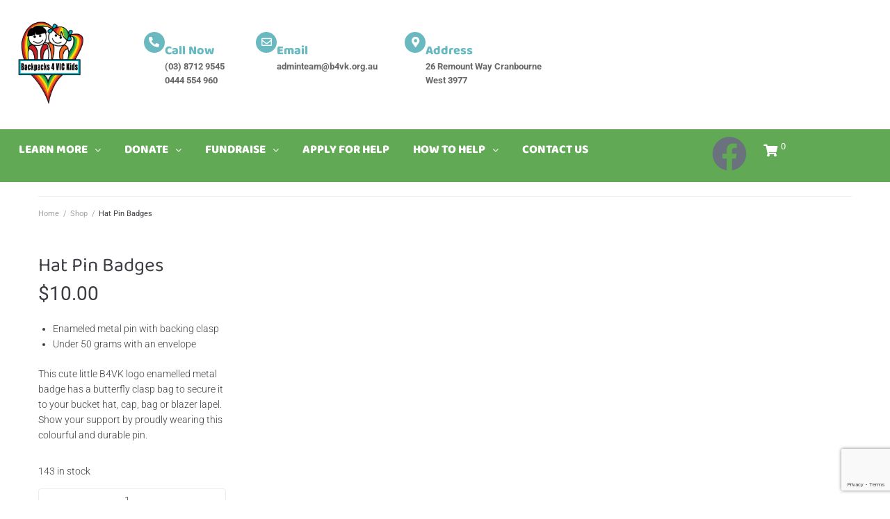

--- FILE ---
content_type: text/html; charset=UTF-8
request_url: https://www.backpacks4vickids.org.au/backpack/hat-pin-badges/
body_size: 14806
content:
<!DOCTYPE html>
<html lang="en-AU">
<head>
<meta charset="UTF-8">
<link rel="profile" href="https://gmpg.org/xfn/11">
<link rel="pingback" href="https://www.backpacks4vickids.org.au/xmlrpc.php">
<script src="https://www.google.com/recaptcha/api.js?render=6LcvoGAoAAAAAOTKFNxDfmcZRjTSP_-QLqrwsSld"></script>

<meta name="viewport" content="width=device-width, initial-scale=1" />
<meta name='robots' content='index, follow, max-image-preview:large, max-snippet:-1, max-video-preview:-1' />

	<!-- This site is optimized with the Yoast SEO plugin v26.7 - https://yoast.com/wordpress/plugins/seo/ -->
	<title>Hat Pin Badges | Backpacks 4 Vic Kids</title>
	<meta name="description" content="Hat Pin Badges which is Enameled metal pin with backing clasp and under 50 grams with envelope." />
	<link rel="canonical" href="https://www.backpacks4vickids.org.au/backpack/hat-pin-badges/" />
	<meta property="og:locale" content="en_US" />
	<meta property="og:type" content="article" />
	<meta property="og:title" content="Hat Pin Badges | Backpacks 4 Vic Kids" />
	<meta property="og:description" content="Hat Pin Badges which is Enameled metal pin with backing clasp and under 50 grams with envelope." />
	<meta property="og:url" content="https://www.backpacks4vickids.org.au/backpack/hat-pin-badges/" />
	<meta property="og:site_name" content="Backpacks 4 Vic Kids" />
	<meta property="article:modified_time" content="2025-10-31T09:58:47+00:00" />
	<meta property="og:image" content="https://www.backpacks4vickids.org.au/wp-content/uploads/2024/04/Hat-Pins-three.png" />
	<meta property="og:image:width" content="1228" />
	<meta property="og:image:height" content="1025" />
	<meta property="og:image:type" content="image/png" />
	<meta name="twitter:card" content="summary_large_image" />
	<meta name="twitter:label1" content="Est. reading time" />
	<meta name="twitter:data1" content="1 minute" />
	<script type="application/ld+json" class="yoast-schema-graph">{"@context":"https://schema.org","@graph":[{"@type":"WebPage","@id":"https://www.backpacks4vickids.org.au/backpack/hat-pin-badges/","url":"https://www.backpacks4vickids.org.au/backpack/hat-pin-badges/","name":"Hat Pin Badges | Backpacks 4 Vic Kids","isPartOf":{"@id":"https://www.backpacks4vickids.org.au/#website"},"primaryImageOfPage":{"@id":"https://www.backpacks4vickids.org.au/backpack/hat-pin-badges/#primaryimage"},"image":{"@id":"https://www.backpacks4vickids.org.au/backpack/hat-pin-badges/#primaryimage"},"thumbnailUrl":"https://www.backpacks4vickids.org.au/wp-content/uploads/2024/04/Hat-Pins-three.png","datePublished":"2024-04-19T04:21:37+00:00","dateModified":"2025-10-31T09:58:47+00:00","description":"Hat Pin Badges which is Enameled metal pin with backing clasp and under 50 grams with envelope.","breadcrumb":{"@id":"https://www.backpacks4vickids.org.au/backpack/hat-pin-badges/#breadcrumb"},"inLanguage":"en-AU","potentialAction":[{"@type":"ReadAction","target":["https://www.backpacks4vickids.org.au/backpack/hat-pin-badges/"]}]},{"@type":"ImageObject","inLanguage":"en-AU","@id":"https://www.backpacks4vickids.org.au/backpack/hat-pin-badges/#primaryimage","url":"https://www.backpacks4vickids.org.au/wp-content/uploads/2024/04/Hat-Pins-three.png","contentUrl":"https://www.backpacks4vickids.org.au/wp-content/uploads/2024/04/Hat-Pins-three.png","width":1228,"height":1025},{"@type":"BreadcrumbList","@id":"https://www.backpacks4vickids.org.au/backpack/hat-pin-badges/#breadcrumb","itemListElement":[{"@type":"ListItem","position":1,"name":"Home","item":"https://www.backpacks4vickids.org.au/"},{"@type":"ListItem","position":2,"name":"Shop","item":"https://www.backpacks4vickids.org.au/shop/"},{"@type":"ListItem","position":3,"name":"Hat Pin Badges"}]},{"@type":"WebSite","@id":"https://www.backpacks4vickids.org.au/#website","url":"https://www.backpacks4vickids.org.au/","name":"Backpacks 4 Vic Kids","description":"Providing essential material aid to displaced children","publisher":{"@id":"https://www.backpacks4vickids.org.au/#organization"},"potentialAction":[{"@type":"SearchAction","target":{"@type":"EntryPoint","urlTemplate":"https://www.backpacks4vickids.org.au/?s={search_term_string}"},"query-input":{"@type":"PropertyValueSpecification","valueRequired":true,"valueName":"search_term_string"}}],"inLanguage":"en-AU"},{"@type":"Organization","@id":"https://www.backpacks4vickids.org.au/#organization","name":"Backpacks 4 Vic Kids","url":"https://www.backpacks4vickids.org.au/","logo":{"@type":"ImageObject","inLanguage":"en-AU","@id":"https://www.backpacks4vickids.org.au/#/schema/logo/image/","url":"https://www.backpacks4vickids.org.au/wp-content/uploads/2022/10/b4kv-branding-001.png","contentUrl":"https://www.backpacks4vickids.org.au/wp-content/uploads/2022/10/b4kv-branding-001.png","width":340,"height":340,"caption":"Backpacks 4 Vic Kids"},"image":{"@id":"https://www.backpacks4vickids.org.au/#/schema/logo/image/"}}]}</script>
	<!-- / Yoast SEO plugin. -->


<link rel='dns-prefetch' href='//fonts.googleapis.com' />
<link rel="alternate" type="application/rss+xml" title="Backpacks 4 Vic Kids &raquo; Feed" href="https://www.backpacks4vickids.org.au/feed/" />
<link rel="alternate" type="application/rss+xml" title="Backpacks 4 Vic Kids &raquo; Comments Feed" href="https://www.backpacks4vickids.org.au/comments/feed/" />
<link rel="alternate" title="oEmbed (JSON)" type="application/json+oembed" href="https://www.backpacks4vickids.org.au/wp-json/oembed/1.0/embed?url=https%3A%2F%2Fwww.backpacks4vickids.org.au%2Fbackpack%2Fhat-pin-badges%2F" />
<link rel="alternate" title="oEmbed (XML)" type="text/xml+oembed" href="https://www.backpacks4vickids.org.au/wp-json/oembed/1.0/embed?url=https%3A%2F%2Fwww.backpacks4vickids.org.au%2Fbackpack%2Fhat-pin-badges%2F&#038;format=xml" />

<link data-optimized="2" rel="stylesheet" href="https://www.backpacks4vickids.org.au/wp-content/litespeed/css/ce9f08300a8742906262620bb0686f43.css?ver=ce5ab" />








































<script type="text/javascript" src="https://www.backpacks4vickids.org.au/wp-includes/js/jquery/jquery.min.js?ver=3.7.1" id="jquery-core-js"></script>













<link rel="https://api.w.org/" href="https://www.backpacks4vickids.org.au/wp-json/" /><link rel="alternate" title="JSON" type="application/json" href="https://www.backpacks4vickids.org.au/wp-json/wp/v2/product/2480" /><link rel="EditURI" type="application/rsd+xml" title="RSD" href="https://www.backpacks4vickids.org.au/xmlrpc.php?rsd" />
	<noscript><style>.woocommerce-product-gallery{ opacity: 1 !important; }</style></noscript>
	<meta name="generator" content="Elementor 3.34.1; features: additional_custom_breakpoints; settings: css_print_method-external, google_font-enabled, font_display-auto">
			
			<!-- Google tag (gtag.js) -->
<script async src="https://www.googletagmanager.com/gtag/js?id=G-DVFMYBWZP1"></script>
<script>
  window.dataLayer = window.dataLayer || [];
  function gtag(){dataLayer.push(arguments);}
  gtag('js', new Date());

  gtag('config', 'G-DVFMYBWZP1');
</script>
<link rel="icon" href="https://www.backpacks4vickids.org.au/wp-content/uploads/2022/10/b4kv-branding-001-100x100.png" sizes="32x32" />
<link rel="icon" href="https://www.backpacks4vickids.org.au/wp-content/uploads/2022/10/b4kv-branding-001-230x230.png" sizes="192x192" />
<link rel="apple-touch-icon" href="https://www.backpacks4vickids.org.au/wp-content/uploads/2022/10/b4kv-branding-001-230x230.png" />
<meta name="msapplication-TileImage" content="https://www.backpacks4vickids.org.au/wp-content/uploads/2022/10/b4kv-branding-001-300x300.png" />
		
		</head>

<body data-rsssl=1 class="wp-singular product-template-default single single-product postid-2480 wp-custom-logo wp-theme-kava theme-kava woocommerce woocommerce-page woocommerce-no-js layout-fullwidth blog-default woocommerce-active jet-mega-menu-location elementor-default elementor-kit-5">

<div id="page" class="site">
	<a class="skip-link screen-reader-text" href="#content">Skip to content</a>
	<header id="masthead" class="site-header ">
				<div data-elementor-type="jet_header" data-elementor-id="206" class="elementor elementor-206">
						<section class="elementor-section elementor-top-section elementor-element elementor-element-b33478b elementor-section-boxed elementor-section-height-default elementor-section-height-default" data-id="b33478b" data-element_type="section" data-settings="{&quot;background_background&quot;:&quot;classic&quot;,&quot;jet_parallax_layout_list&quot;:[]}">
						<div class="elementor-container elementor-column-gap-default">
					<div class="elementor-column elementor-col-100 elementor-top-column elementor-element elementor-element-b8edf09" data-id="b8edf09" data-element_type="column">
			<div class="elementor-widget-wrap elementor-element-populated">
						<section class="elementor-section elementor-inner-section elementor-element elementor-element-d44057b elementor-section-boxed elementor-section-height-default elementor-section-height-default" data-id="d44057b" data-element_type="section" data-settings="{&quot;jet_parallax_layout_list&quot;:[]}">
						<div class="elementor-container elementor-column-gap-default">
					<div class="elementor-column elementor-col-14 elementor-inner-column elementor-element elementor-element-6d9c940" data-id="6d9c940" data-element_type="column">
			<div class="elementor-widget-wrap elementor-element-populated">
						<div class="elementor-element elementor-element-de24c0c elementor-widget elementor-widget-image" data-id="de24c0c" data-element_type="widget" data-widget_type="image.default">
				<div class="elementor-widget-container">
																<a href="https://www.backpacks4vickids.org.au/">
							<img fetchpriority="high" width="340" height="340" src="https://www.backpacks4vickids.org.au/wp-content/uploads/2022/10/b4kv-branding-001.png" class="attachment-full size-full wp-image-836" alt="" srcset="https://www.backpacks4vickids.org.au/wp-content/uploads/2022/10/b4kv-branding-001.png 340w, https://www.backpacks4vickids.org.au/wp-content/uploads/2022/10/b4kv-branding-001-300x300.png 300w, https://www.backpacks4vickids.org.au/wp-content/uploads/2022/10/b4kv-branding-001-100x100.png 100w, https://www.backpacks4vickids.org.au/wp-content/uploads/2022/10/b4kv-branding-001-150x150.png 150w, https://www.backpacks4vickids.org.au/wp-content/uploads/2022/10/b4kv-branding-001-230x230.png 230w" sizes="(max-width: 340px) 100vw, 340px" />								</a>
															</div>
				</div>
					</div>
		</div>
				<div class="elementor-column elementor-col-14 elementor-inner-column elementor-element elementor-element-c579b45 elementor-hidden-tablet elementor-hidden-mobile" data-id="c579b45" data-element_type="column">
			<div class="elementor-widget-wrap">
							</div>
		</div>
				<div class="elementor-column elementor-col-14 elementor-inner-column elementor-element elementor-element-8a24c67 elementor-hidden-tablet elementor-hidden-mobile" data-id="8a24c67" data-element_type="column">
			<div class="elementor-widget-wrap elementor-element-populated">
						<div class="elementor-element elementor-element-df84c71 elementor-view-stacked elementor-position-inline-start elementor-shape-circle elementor-mobile-position-block-start elementor-widget elementor-widget-icon-box" data-id="df84c71" data-element_type="widget" data-widget_type="icon-box.default">
				<div class="elementor-widget-container">
							<div class="elementor-icon-box-wrapper">

						<div class="elementor-icon-box-icon">
				<span  class="elementor-icon">
				<i aria-hidden="true" class="fas fa-phone-alt"></i>				</span>
			</div>
			
						<div class="elementor-icon-box-content">

									<h3 class="elementor-icon-box-title">
						<span  >
							Call Now						</span>
					</h3>
				
									<p class="elementor-icon-box-description">
						(03) 8712 9545 <br>0444 554 960					</p>
				
			</div>
			
		</div>
						</div>
				</div>
					</div>
		</div>
				<div class="elementor-column elementor-col-14 elementor-inner-column elementor-element elementor-element-f399734 elementor-hidden-tablet elementor-hidden-mobile" data-id="f399734" data-element_type="column">
			<div class="elementor-widget-wrap elementor-element-populated">
						<div class="elementor-element elementor-element-a689a51 elementor-view-stacked elementor-position-inline-start elementor-shape-circle elementor-mobile-position-block-start elementor-widget elementor-widget-icon-box" data-id="a689a51" data-element_type="widget" data-widget_type="icon-box.default">
				<div class="elementor-widget-container">
							<div class="elementor-icon-box-wrapper">

						<div class="elementor-icon-box-icon">
				<span  class="elementor-icon">
				<i aria-hidden="true" class="far fa-envelope"></i>				</span>
			</div>
			
						<div class="elementor-icon-box-content">

									<h3 class="elementor-icon-box-title">
						<span  >
							Email						</span>
					</h3>
				
									<p class="elementor-icon-box-description">
						adminteam@b4vk.org.au<br><br>					</p>
				
			</div>
			
		</div>
						</div>
				</div>
					</div>
		</div>
				<div class="elementor-column elementor-col-14 elementor-inner-column elementor-element elementor-element-b13d69c elementor-hidden-tablet elementor-hidden-mobile" data-id="b13d69c" data-element_type="column">
			<div class="elementor-widget-wrap elementor-element-populated">
						<div class="elementor-element elementor-element-533f328 elementor-view-stacked elementor-position-inline-start elementor-shape-circle elementor-mobile-position-block-start elementor-widget elementor-widget-icon-box" data-id="533f328" data-element_type="widget" data-widget_type="icon-box.default">
				<div class="elementor-widget-container">
							<div class="elementor-icon-box-wrapper">

						<div class="elementor-icon-box-icon">
				<span  class="elementor-icon">
				<i aria-hidden="true" class="fas fa-map-marker-alt"></i>				</span>
			</div>
			
						<div class="elementor-icon-box-content">

									<h3 class="elementor-icon-box-title">
						<span  >
							Address						</span>
					</h3>
				
									<p class="elementor-icon-box-description">
						26 Remount Way

Cranbourne West 3977					</p>
				
			</div>
			
		</div>
						</div>
				</div>
					</div>
		</div>
				<div class="elementor-column elementor-col-14 elementor-inner-column elementor-element elementor-element-499999a" data-id="499999a" data-element_type="column">
			<div class="elementor-widget-wrap elementor-element-populated">
						<div class="elementor-element elementor-element-2947a7d elementor-align-center elementor-mobile-align-center elementor-invisible elementor-widget elementor-widget-button" data-id="2947a7d" data-element_type="widget" data-settings="{&quot;_animation&quot;:&quot;slideInLeft&quot;}" data-widget_type="button.default">
				<div class="elementor-widget-container">
									<div class="elementor-button-wrapper">
					<a class="elementor-button elementor-button-link elementor-size-lg elementor-animation-pulse" href="https://b4vk.raiselysite.com/donate">
						<span class="elementor-button-content-wrapper">
									<span class="elementor-button-text">DONATE</span>
					</span>
					</a>
				</div>
								</div>
				</div>
					</div>
		</div>
				<div class="elementor-column elementor-col-14 elementor-inner-column elementor-element elementor-element-2b96dbf" data-id="2b96dbf" data-element_type="column">
			<div class="elementor-widget-wrap elementor-element-populated">
						<div class="elementor-element elementor-element-2989776 elementor-align-right elementor-mobile-align-center elementor-invisible elementor-widget elementor-widget-button" data-id="2989776" data-element_type="widget" data-settings="{&quot;_animation&quot;:&quot;slideInLeft&quot;}" data-widget_type="button.default">
				<div class="elementor-widget-container">
									<div class="elementor-button-wrapper">
					<a class="elementor-button elementor-button-link elementor-size-lg elementor-animation-pulse" href="https://www.backpacks4vickids.org.au/shop/">
						<span class="elementor-button-content-wrapper">
									<span class="elementor-button-text">SHOP</span>
					</span>
					</a>
				</div>
								</div>
				</div>
					</div>
		</div>
					</div>
		</section>
					</div>
		</div>
					</div>
		</section>
				<section class="elementor-section elementor-top-section elementor-element elementor-element-73c53c2 elementor-section-boxed elementor-section-height-default elementor-section-height-default" data-id="73c53c2" data-element_type="section" data-settings="{&quot;background_background&quot;:&quot;classic&quot;,&quot;jet_parallax_layout_list&quot;:[]}">
						<div class="elementor-container elementor-column-gap-default">
					<div class="elementor-column elementor-col-50 elementor-top-column elementor-element elementor-element-1f94f57" data-id="1f94f57" data-element_type="column">
			<div class="elementor-widget-wrap elementor-element-populated">
						<div class="elementor-element elementor-element-3f4cf8a jet-nav-mobile-align-flex-start main-navigation jet-nav-align-flex-start elementor-widget elementor-widget-jet-nav-menu" data-id="3f4cf8a" data-element_type="widget" data-widget_type="jet-nav-menu.default">
				<div class="elementor-widget-container">
					<nav class="jet-nav-wrap m-layout-mobile jet-mobile-menu jet-mobile-menu--left-side" data-mobile-trigger-device="mobile" data-mobile-layout="left-side">
<div class="jet-nav__mobile-trigger jet-nav-mobile-trigger-align-left">
	<span class="jet-nav__mobile-trigger-open jet-blocks-icon"><i aria-hidden="true" class="fas fa-bars"></i></span>	<span class="jet-nav__mobile-trigger-close jet-blocks-icon"><i aria-hidden="true" class="fas fa-times"></i></span></div><div class="menu-main-menu-container"><div class="jet-nav m-layout-mobile jet-nav--horizontal"><div class="menu-item menu-item-type-custom menu-item-object-custom menu-item-has-children jet-nav__item-4162 jet-nav__item"><a href="https://www.backpacks4vickids.org.au/about/" class="menu-item-link menu-item-link-depth-0 menu-item-link-top"><span class="jet-nav-link-text">Learn More</span><div class="jet-nav-arrow"><i aria-hidden="true" class="fa fa-angle-down"></i></div></a>
<div  class="jet-nav__sub jet-nav-depth-0">
	<div class="menu-item menu-item-type-custom menu-item-object-custom jet-nav__item-4163 jet-nav__item jet-nav-item-sub"><a href="https://www.backpacks4vickids.org.au/about/" class="menu-item-link menu-item-link-depth-1 menu-item-link-sub"><span class="jet-nav-link-text">About Us</span></a></div>
	<div class="menu-item menu-item-type-custom menu-item-object-custom jet-nav__item-4164 jet-nav__item jet-nav-item-sub"><a href="https://www.backpacks4vickids.org.au/our-packs/" class="menu-item-link menu-item-link-depth-1 menu-item-link-sub"><span class="jet-nav-link-text">Our Packs</span></a></div>
	<div class="menu-item menu-item-type-custom menu-item-object-custom jet-nav__item-4165 jet-nav__item jet-nav-item-sub"><a href="https://www.backpacks4vickids.org.au/news/" class="menu-item-link menu-item-link-depth-1 menu-item-link-sub"><span class="jet-nav-link-text">News</span></a></div>
</div>
</div>
<div class="menu-item menu-item-type-custom menu-item-object-custom menu-item-has-children jet-nav__item-4166 jet-nav__item"><a href="https://b4vk.raiselysite.com/donate" class="menu-item-link menu-item-link-depth-0 menu-item-link-top"><span class="jet-nav-link-text">Donate</span><div class="jet-nav-arrow"><i aria-hidden="true" class="fa fa-angle-down"></i></div></a>
<div  class="jet-nav__sub jet-nav-depth-0">
	<div class="menu-item menu-item-type-custom menu-item-object-custom jet-nav__item-4167 jet-nav__item jet-nav-item-sub"><a href="https://b4vk.raiselysite.com/donate" class="menu-item-link menu-item-link-depth-1 menu-item-link-sub"><span class="jet-nav-link-text">Donate Today</span></a></div>
	<div class="menu-item menu-item-type-custom menu-item-object-custom jet-nav__item-4168 jet-nav__item jet-nav-item-sub"><a href="https://www.backpacks4vickids.org.au/donate-goods/" class="menu-item-link menu-item-link-depth-1 menu-item-link-sub"><span class="jet-nav-link-text">Donate Goods</span></a></div>
	<div class="menu-item menu-item-type-post_type menu-item-object-page jet-nav__item-4223 jet-nav__item jet-nav-item-sub"><a href="https://www.backpacks4vickids.org.au/make-a-bequest/" class="menu-item-link menu-item-link-depth-1 menu-item-link-sub"><span class="jet-nav-link-text">Make a Bequest</span></a></div>
	<div class="menu-item menu-item-type-custom menu-item-object-custom jet-nav__item-4169 jet-nav__item jet-nav-item-sub"><a href="https://www.backpacks4vickids.org.au/make/" class="menu-item-link menu-item-link-depth-1 menu-item-link-sub"><span class="jet-nav-link-text">Make Items</span></a></div>
	<div class="menu-item menu-item-type-custom menu-item-object-custom jet-nav__item-4170 jet-nav__item jet-nav-item-sub"><a href="https://backpacks-4-vic-kids-pack-sponsorship.raiselysite.com/" class="menu-item-link menu-item-link-depth-1 menu-item-link-sub"><span class="jet-nav-link-text">Sponsor a Backpack</span></a></div>
	<div class="menu-item menu-item-type-custom menu-item-object-custom jet-nav__item-4171 jet-nav__item jet-nav-item-sub"><a href="https://christmas-4-kids-in-care.raiselysite.com/" class="menu-item-link menu-item-link-depth-1 menu-item-link-sub"><span class="jet-nav-link-text">Christmas 4 Kids in Care</span></a></div>
</div>
</div>
<div class="menu-item menu-item-type-custom menu-item-object-custom menu-item-has-children jet-nav__item-4172 jet-nav__item"><a href="https://b4vk.raiselysite.com/fundraise" class="menu-item-link menu-item-link-depth-0 menu-item-link-top"><span class="jet-nav-link-text">Fundraise</span><div class="jet-nav-arrow"><i aria-hidden="true" class="fa fa-angle-down"></i></div></a>
<div  class="jet-nav__sub jet-nav-depth-0">
	<div class="menu-item menu-item-type-custom menu-item-object-custom jet-nav__item-4173 jet-nav__item jet-nav-item-sub"><a href="https://b4vk.raiselysite.com/how-it-works" class="menu-item-link menu-item-link-depth-1 menu-item-link-sub"><span class="jet-nav-link-text">How Fundraising Works?</span></a></div>
	<div class="menu-item menu-item-type-custom menu-item-object-custom jet-nav__item-4174 jet-nav__item jet-nav-item-sub"><a href="https://b4vk.raiselysite.com/impact" class="menu-item-link menu-item-link-depth-1 menu-item-link-sub"><span class="jet-nav-link-text">Why Do It?</span></a></div>
	<div class="menu-item menu-item-type-custom menu-item-object-custom jet-nav__item-4175 jet-nav__item jet-nav-item-sub"><a href="https://b4vk.raiselysite.com/resources" class="menu-item-link menu-item-link-depth-1 menu-item-link-sub"><span class="jet-nav-link-text">Resources</span></a></div>
	<div class="menu-item menu-item-type-custom menu-item-object-custom jet-nav__item-4176 jet-nav__item jet-nav-item-sub"><a href="https://b4vk.raiselysite.com/faqs" class="menu-item-link menu-item-link-depth-1 menu-item-link-sub"><span class="jet-nav-link-text">FAQs</span></a></div>
	<div class="menu-item menu-item-type-custom menu-item-object-custom jet-nav__item-4177 jet-nav__item jet-nav-item-sub"><a href="https://b4vk.raiselysite.com/signup" class="menu-item-link menu-item-link-depth-1 menu-item-link-sub"><span class="jet-nav-link-text">Sign up to Fundraise</span></a></div>
	<div class="menu-item menu-item-type-custom menu-item-object-custom jet-nav__item-4179 jet-nav__item jet-nav-item-sub"><a href="https://b4vk.raiselysite.com/login" class="menu-item-link menu-item-link-depth-1 menu-item-link-sub"><span class="jet-nav-link-text">Login</span></a></div>
	<div class="menu-item menu-item-type-custom menu-item-object-custom jet-nav__item-4178 jet-nav__item jet-nav-item-sub"><a href="https://b4vk.raiselysite.com/login" class="menu-item-link menu-item-link-depth-1 menu-item-link-sub"><span class="jet-nav-link-text">Dashboard</span></a></div>
</div>
</div>
<div class="menu-item menu-item-type-custom menu-item-object-custom jet-nav__item-4180 jet-nav__item"><a href="https://www.backpacks4vickids.org.au/apply-for-help/" class="menu-item-link menu-item-link-depth-0 menu-item-link-top"><span class="jet-nav-link-text">Apply for Help</span></a></div>
<div class="menu-item menu-item-type-custom menu-item-object-custom menu-item-has-children jet-nav__item-4181 jet-nav__item"><a href="https://www.backpacks4vickids.org.au/volunteer/" class="menu-item-link menu-item-link-depth-0 menu-item-link-top"><span class="jet-nav-link-text">How to Help</span><div class="jet-nav-arrow"><i aria-hidden="true" class="fa fa-angle-down"></i></div></a>
<div  class="jet-nav__sub jet-nav-depth-0">
	<div class="menu-item menu-item-type-custom menu-item-object-custom jet-nav__item-4182 jet-nav__item jet-nav-item-sub"><a href="https://www.backpacks4vickids.org.au/volunteer/" class="menu-item-link menu-item-link-depth-1 menu-item-link-sub"><span class="jet-nav-link-text">Volunteer</span></a></div>
	<div class="menu-item menu-item-type-custom menu-item-object-custom jet-nav__item-4183 jet-nav__item jet-nav-item-sub"><a href="https://www.backpacks4vickids.org.au/partner/" class="menu-item-link menu-item-link-depth-1 menu-item-link-sub"><span class="jet-nav-link-text">Partner with us</span></a></div>
	<div class="menu-item menu-item-type-custom menu-item-object-custom jet-nav__item-4184 jet-nav__item jet-nav-item-sub"><a href="https://www.backpacks4vickids.org.au/shop/" class="menu-item-link menu-item-link-depth-1 menu-item-link-sub"><span class="jet-nav-link-text">Shop</span></a></div>
</div>
</div>
<div class="menu-item menu-item-type-custom menu-item-object-custom jet-nav__item-4185 jet-nav__item"><a href="https://www.backpacks4vickids.org.au/contact-us/" class="menu-item-link menu-item-link-depth-0 menu-item-link-top"><span class="jet-nav-link-text">Contact Us</span></a></div>
<div class="jet-nav__mobile-close-btn jet-blocks-icon"><i aria-hidden="true" class="fas fa-times"></i></div></div></div></nav>				</div>
				</div>
					</div>
		</div>
				<div class="elementor-column elementor-col-50 elementor-top-column elementor-element elementor-element-68af349" data-id="68af349" data-element_type="column">
			<div class="elementor-widget-wrap elementor-element-populated">
						<div class="elementor-element elementor-element-1f0a3ab e-grid-align-right elementor-widget__width-initial elementor-grid-mobile-0 elementor-shape-rounded elementor-grid-0 elementor-widget elementor-widget-social-icons" data-id="1f0a3ab" data-element_type="widget" data-widget_type="social-icons.default">
				<div class="elementor-widget-container">
							<div class="elementor-social-icons-wrapper elementor-grid">
							<span class="elementor-grid-item">
					<a class="elementor-icon elementor-social-icon elementor-social-icon-facebook elementor-repeater-item-e017940" href="https://www.facebook.com/Backpacks4VICKids/" target="_blank">
						<span class="elementor-screen-only">Facebook</span>
						<i aria-hidden="true" class="fab fa-facebook"></i>					</a>
				</span>
					</div>
						</div>
				</div>
				<div class="elementor-element elementor-element-41741be elementor-widget__width-initial elementor-widget elementor-widget-jet-blocks-cart" data-id="41741be" data-element_type="widget" data-widget_type="jet-blocks-cart.default">
				<div class="elementor-widget-container">
					<div class="elementor-jet-blocks-cart jet-blocks"><div class="jet-blocks-cart jet-blocks-cart--dropdown-layout" data-settings="{&quot;triggerType&quot;:&quot;hover&quot;,&quot;openMiniCartOnAdd&quot;:&quot;no&quot;,&quot;closeOnClickOutside&quot;:&quot;no&quot;,&quot;showCartList&quot;:&quot;yes&quot;}">
	<div class="jet-blocks-cart__heading"><a href="https://www.backpacks4vickids.org.au/cart/" class="jet-blocks-cart__heading-link" data-e-disable-page-transition="true" title="View your shopping cart"><span class="jet-blocks-cart__icon jet-blocks-icon"><i aria-hidden="true" class="fas fa-shopping-cart"></i></span>        <span class="jet-blocks-cart__count">
			<span class="jet-blocks-cart__count-val">0</span>		</span>
		</a></div>

	<div class="jet-blocks-cart__list">
		<h4 class="jet-blocks-cart__list-title">My Cart</h4>	<div class="widget woocommerce widget_shopping_cart"><div class="widget_shopping_cart_content"></div></div></div>

	</div></div>				</div>
				</div>
					</div>
		</div>
					</div>
		</section>
				</div>
			</header><!-- #masthead -->
	<div class="site-breadcrumbs ">
	<div class="site-breadcrumbs__wrap container">
				
		<div class="breadcrumbs"><div></div><div>
		<div class="breadcrumbs_content">
		<div class="breadcrumbs_wrap"><div class="breadcrumbs_item"><a href="https://www.backpacks4vickids.org.au/" class="breadcrumbs_item_link is-home" rel="home" title="Home">Home</a></div>
			 <div class="breadcrumbs_item"><div class="breadcrumbs_item_sep">&#47;</div></div> <div class="breadcrumbs_item"><a href="https://www.backpacks4vickids.org.au/shop/" class="breadcrumbs_item_link" rel="tag" title="Shop">Shop</a></div>
			 <div class="breadcrumbs_item"><div class="breadcrumbs_item_sep">&#47;</div></div> <div class="breadcrumbs_item"><span class="breadcrumbs_item_target">Hat Pin Badges</span></div>
		</div>
		</div></div>
		</div>			</div>
</div>	<div id="content" class="site-content ">
				<div class="site-content__wrap container">
			<div class="row">
			<div id="primary" class="col-xs-12">
			<main id="main" class="site-main">
		
					
			<div class="woocommerce-notices-wrapper"></div><div id="product-2480" class="product type-product post-2480 status-publish first instock product_cat-merchandise has-post-thumbnail taxable shipping-taxable purchasable product-type-simple">

	<div class="row"><div class="col-xs-12 col-sm-6 col-sm-push-6 col-md-6 col-md-push-5"><div class="woocommerce-product-gallery woocommerce-product-gallery--with-images woocommerce-product-gallery--columns-6 images" data-columns="6" style="opacity: 0; transition: opacity .25s ease-in-out;">
	<div class="woocommerce-product-gallery__wrapper">
		<div data-thumb="https://www.backpacks4vickids.org.au/wp-content/uploads/2024/04/Hat-Pins-three-100x100.png" data-thumb-alt="Hat Pin Badges" data-thumb-srcset="https://www.backpacks4vickids.org.au/wp-content/uploads/2024/04/Hat-Pins-three-100x100.png 100w, https://www.backpacks4vickids.org.au/wp-content/uploads/2024/04/Hat-Pins-three-300x300.png 300w, https://www.backpacks4vickids.org.au/wp-content/uploads/2024/04/Hat-Pins-three-150x150.png 150w, https://www.backpacks4vickids.org.au/wp-content/uploads/2024/04/Hat-Pins-three-230x230.png 230w, https://www.backpacks4vickids.org.au/wp-content/uploads/2024/04/Hat-Pins-three-400x400.png 400w, https://www.backpacks4vickids.org.au/wp-content/uploads/2024/04/Hat-Pins-three-640x640.png 640w"  data-thumb-sizes="(max-width: 100px) 100vw, 100px" class="woocommerce-product-gallery__image"><a href="https://www.backpacks4vickids.org.au/wp-content/uploads/2024/04/Hat-Pins-three.png"><img width="600" height="501" src="https://www.backpacks4vickids.org.au/wp-content/uploads/2024/04/Hat-Pins-three-600x501.png" class="wp-post-image" alt="Hat Pin Badges" data-caption="" data-src="https://www.backpacks4vickids.org.au/wp-content/uploads/2024/04/Hat-Pins-three.png" data-large_image="https://www.backpacks4vickids.org.au/wp-content/uploads/2024/04/Hat-Pins-three.png" data-large_image_width="1228" data-large_image_height="1025" decoding="async" srcset="https://www.backpacks4vickids.org.au/wp-content/uploads/2024/04/Hat-Pins-three-600x501.png 600w, https://www.backpacks4vickids.org.au/wp-content/uploads/2024/04/Hat-Pins-three-300x250.png 300w, https://www.backpacks4vickids.org.au/wp-content/uploads/2024/04/Hat-Pins-three-1024x855.png 1024w, https://www.backpacks4vickids.org.au/wp-content/uploads/2024/04/Hat-Pins-three-768x641.png 768w, https://www.backpacks4vickids.org.au/wp-content/uploads/2024/04/Hat-Pins-three.png 1228w" sizes="(max-width: 600px) 100vw, 600px" /></a></div><div data-thumb="https://www.backpacks4vickids.org.au/wp-content/uploads/2024/04/Hat-Pins-Back-B4VK-100x100.jpg" data-thumb-alt="Hat Pin Badges - Image 2" data-thumb-srcset="https://www.backpacks4vickids.org.au/wp-content/uploads/2024/04/Hat-Pins-Back-B4VK-100x100.jpg 100w, https://www.backpacks4vickids.org.au/wp-content/uploads/2024/04/Hat-Pins-Back-B4VK-300x300.jpg 300w, https://www.backpacks4vickids.org.au/wp-content/uploads/2024/04/Hat-Pins-Back-B4VK-150x150.jpg 150w, https://www.backpacks4vickids.org.au/wp-content/uploads/2024/04/Hat-Pins-Back-B4VK-768x768.jpg 768w, https://www.backpacks4vickids.org.au/wp-content/uploads/2024/04/Hat-Pins-Back-B4VK-230x230.jpg 230w, https://www.backpacks4vickids.org.au/wp-content/uploads/2024/04/Hat-Pins-Back-B4VK-400x400.jpg 400w, https://www.backpacks4vickids.org.au/wp-content/uploads/2024/04/Hat-Pins-Back-B4VK-600x600.jpg 600w, https://www.backpacks4vickids.org.au/wp-content/uploads/2024/04/Hat-Pins-Back-B4VK-640x640.jpg 640w, https://www.backpacks4vickids.org.au/wp-content/uploads/2024/04/Hat-Pins-Back-B4VK.jpg 1000w"  data-thumb-sizes="(max-width: 100px) 100vw, 100px" class="woocommerce-product-gallery__image"><a href="https://www.backpacks4vickids.org.au/wp-content/uploads/2024/04/Hat-Pins-Back-B4VK.jpg"><img width="600" height="600" src="https://www.backpacks4vickids.org.au/wp-content/uploads/2024/04/Hat-Pins-Back-B4VK-600x600.jpg" class="" alt="Hat Pin Badges - Image 2" data-caption="" data-src="https://www.backpacks4vickids.org.au/wp-content/uploads/2024/04/Hat-Pins-Back-B4VK.jpg" data-large_image="https://www.backpacks4vickids.org.au/wp-content/uploads/2024/04/Hat-Pins-Back-B4VK.jpg" data-large_image_width="1000" data-large_image_height="1000" decoding="async" srcset="https://www.backpacks4vickids.org.au/wp-content/uploads/2024/04/Hat-Pins-Back-B4VK-600x600.jpg 600w, https://www.backpacks4vickids.org.au/wp-content/uploads/2024/04/Hat-Pins-Back-B4VK-300x300.jpg 300w, https://www.backpacks4vickids.org.au/wp-content/uploads/2024/04/Hat-Pins-Back-B4VK-150x150.jpg 150w, https://www.backpacks4vickids.org.au/wp-content/uploads/2024/04/Hat-Pins-Back-B4VK-768x768.jpg 768w, https://www.backpacks4vickids.org.au/wp-content/uploads/2024/04/Hat-Pins-Back-B4VK-230x230.jpg 230w, https://www.backpacks4vickids.org.au/wp-content/uploads/2024/04/Hat-Pins-Back-B4VK-400x400.jpg 400w, https://www.backpacks4vickids.org.au/wp-content/uploads/2024/04/Hat-Pins-Back-B4VK-640x640.jpg 640w, https://www.backpacks4vickids.org.au/wp-content/uploads/2024/04/Hat-Pins-Back-B4VK-100x100.jpg 100w, https://www.backpacks4vickids.org.au/wp-content/uploads/2024/04/Hat-Pins-Back-B4VK.jpg 1000w" sizes="(max-width: 600px) 100vw, 600px" /></a></div><div data-thumb="https://www.backpacks4vickids.org.au/wp-content/uploads/2024/04/B4VK-badges-800px-100x100.jpg" data-thumb-alt="Hat Pin Badges - Image 3" data-thumb-srcset="https://www.backpacks4vickids.org.au/wp-content/uploads/2024/04/B4VK-badges-800px-100x100.jpg 100w, https://www.backpacks4vickids.org.au/wp-content/uploads/2024/04/B4VK-badges-800px-300x300.jpg 300w, https://www.backpacks4vickids.org.au/wp-content/uploads/2024/04/B4VK-badges-800px-150x150.jpg 150w, https://www.backpacks4vickids.org.au/wp-content/uploads/2024/04/B4VK-badges-800px-768x768.jpg 768w, https://www.backpacks4vickids.org.au/wp-content/uploads/2024/04/B4VK-badges-800px-230x230.jpg 230w, https://www.backpacks4vickids.org.au/wp-content/uploads/2024/04/B4VK-badges-800px-400x400.jpg 400w, https://www.backpacks4vickids.org.au/wp-content/uploads/2024/04/B4VK-badges-800px-600x600.jpg 600w, https://www.backpacks4vickids.org.au/wp-content/uploads/2024/04/B4VK-badges-800px-640x640.jpg 640w, https://www.backpacks4vickids.org.au/wp-content/uploads/2024/04/B4VK-badges-800px.jpg 800w"  data-thumb-sizes="(max-width: 100px) 100vw, 100px" class="woocommerce-product-gallery__image"><a href="https://www.backpacks4vickids.org.au/wp-content/uploads/2024/04/B4VK-badges-800px.jpg"><img loading="lazy" width="600" height="600" src="https://www.backpacks4vickids.org.au/wp-content/uploads/2024/04/B4VK-badges-800px-600x600.jpg" class="" alt="Hat Pin Badges - Image 3" data-caption="" data-src="https://www.backpacks4vickids.org.au/wp-content/uploads/2024/04/B4VK-badges-800px.jpg" data-large_image="https://www.backpacks4vickids.org.au/wp-content/uploads/2024/04/B4VK-badges-800px.jpg" data-large_image_width="800" data-large_image_height="800" decoding="async" srcset="https://www.backpacks4vickids.org.au/wp-content/uploads/2024/04/B4VK-badges-800px-600x600.jpg 600w, https://www.backpacks4vickids.org.au/wp-content/uploads/2024/04/B4VK-badges-800px-300x300.jpg 300w, https://www.backpacks4vickids.org.au/wp-content/uploads/2024/04/B4VK-badges-800px-150x150.jpg 150w, https://www.backpacks4vickids.org.au/wp-content/uploads/2024/04/B4VK-badges-800px-768x768.jpg 768w, https://www.backpacks4vickids.org.au/wp-content/uploads/2024/04/B4VK-badges-800px-230x230.jpg 230w, https://www.backpacks4vickids.org.au/wp-content/uploads/2024/04/B4VK-badges-800px-400x400.jpg 400w, https://www.backpacks4vickids.org.au/wp-content/uploads/2024/04/B4VK-badges-800px-640x640.jpg 640w, https://www.backpacks4vickids.org.au/wp-content/uploads/2024/04/B4VK-badges-800px-100x100.jpg 100w, https://www.backpacks4vickids.org.au/wp-content/uploads/2024/04/B4VK-badges-800px.jpg 800w" sizes="(max-width: 600px) 100vw, 600px" /></a></div>	</div>
</div>
</div><div class="col-xs-12 col-sm-6 col-sm-pull-6 col-md-3 col-md-pull-6">
	<div class="summary entry-summary">
		<h1 class="product_title entry-title">Hat Pin Badges</h1><p class="price"><span class="woocommerce-Price-amount amount"><bdi><span class="woocommerce-Price-currencySymbol">&#36;</span>10.00</bdi></span></p>
<div class="woocommerce-product-details__short-description">
	<ul>
<li><span data-sheets-root="1" data-sheets-value="{&quot;1&quot;:2,&quot;2&quot;:&quot;Enameled metal pin with backing clasp&quot;}" data-sheets-userformat="{&quot;2&quot;:12929,&quot;3&quot;:{&quot;1&quot;:0},&quot;10&quot;:2,&quot;12&quot;:0,&quot;15&quot;:&quot;Aptos&quot;,&quot;16&quot;:11}">Enameled metal pin with backing clasp</span></li>
<li>Under 50 grams with an envelope</li>
</ul>
<p>This cute little B4VK logo enamelled metal badge has a butterfly clasp bag to secure it to your bucket hat, cap, bag or blazer lapel. Show your support by proudly wearing this colourful and durable pin.</p>
</div>
<p class="stock in-stock">143 in stock</p>

	
	<form class="cart" action="https://www.backpacks4vickids.org.au/backpack/hat-pin-badges/" method="post" enctype='multipart/form-data'>
		
		<div class="quantity">
		<label class="screen-reader-text" for="quantity_696ef2a1e7f6a">Hat Pin Badges quantity</label>
	<input
		type="number"
				id="quantity_696ef2a1e7f6a"
		class="input-text qty text"
		name="quantity"
		value="1"
		aria-label="Product quantity"
				min="1"
					max="143"
							step="1"
			placeholder=""
			inputmode="numeric"
			autocomplete="off"
			/>
	</div>

		<button type="submit" name="add-to-cart" value="2480" class="single_add_to_cart_button button alt">Add to cart</button>

			</form>

			<div id="wc-stripe-express-checkout-element" style="margin-top: 1em;clear:both;display:none;">
			<!-- A Stripe Element will be inserted here. -->
		</div>
		<wc-order-attribution-inputs id="wc-stripe-express-checkout__order-attribution-inputs"></wc-order-attribution-inputs>
<div class="product_meta">

	
	
		<span class="sku_wrapper">SKU: <span class="sku">HPM2024</span></span>

	
	<span class="posted_in">Category: <a href="https://www.backpacks4vickids.org.au/product-category/merchandise/" rel="tag">Merchandise</a></span>
	
	
</div>
	</div>

	</div></div>
	<div class="woocommerce-tabs wc-tabs-wrapper">
		<ul class="tabs wc-tabs" role="tablist">
							<li role="presentation" class="additional_information_tab" id="tab-title-additional_information">
					<a href="#tab-additional_information" role="tab" aria-controls="tab-additional_information">
						Additional information					</a>
				</li>
					</ul>
					<div class="woocommerce-Tabs-panel woocommerce-Tabs-panel--additional_information panel entry-content wc-tab" id="tab-additional_information" role="tabpanel" aria-labelledby="tab-title-additional_information">
				
	<h2>Additional information</h2>

<table class="woocommerce-product-attributes shop_attributes" aria-label="Product Details">
			<tr class="woocommerce-product-attributes-item woocommerce-product-attributes-item--weight">
			<th class="woocommerce-product-attributes-item__label" scope="row">Weight</th>
			<td class="woocommerce-product-attributes-item__value">50 g</td>
		</tr>
			<tr class="woocommerce-product-attributes-item woocommerce-product-attributes-item--dimensions">
			<th class="woocommerce-product-attributes-item__label" scope="row">Dimensions</th>
			<td class="woocommerce-product-attributes-item__value">2 &times; 2 cm</td>
		</tr>
	</table>
			</div>
		
			</div>


	<section class="related products">

					<h2>Related products</h2>
				<ul class="products products-grid columns-xs-1 columns-sm-2 columns-md-2 columns-lg-4 columns-xl-4">
			
					<li class="product type-product post-2481 status-publish first instock product_cat-merchandise has-post-thumbnail taxable shipping-taxable purchasable product-type-simple">
	<div class="product-content"><a href="https://www.backpacks4vickids.org.au/backpack/stickers/" class="woocommerce-LoopProduct-link woocommerce-loop-product__link"><img loading="lazy" width="300" height="300" src="https://www.backpacks4vickids.org.au/wp-content/uploads/2024/04/B4vk-car-bumper-sticker-800px-300x300.jpg" class="attachment-woocommerce_thumbnail size-woocommerce_thumbnail" alt="Stickers" decoding="async" srcset="https://www.backpacks4vickids.org.au/wp-content/uploads/2024/04/B4vk-car-bumper-sticker-800px-300x300.jpg 300w, https://www.backpacks4vickids.org.au/wp-content/uploads/2024/04/B4vk-car-bumper-sticker-800px-150x150.jpg 150w, https://www.backpacks4vickids.org.au/wp-content/uploads/2024/04/B4vk-car-bumper-sticker-800px-768x768.jpg 768w, https://www.backpacks4vickids.org.au/wp-content/uploads/2024/04/B4vk-car-bumper-sticker-800px-230x230.jpg 230w, https://www.backpacks4vickids.org.au/wp-content/uploads/2024/04/B4vk-car-bumper-sticker-800px-400x400.jpg 400w, https://www.backpacks4vickids.org.au/wp-content/uploads/2024/04/B4vk-car-bumper-sticker-800px-600x600.jpg 600w, https://www.backpacks4vickids.org.au/wp-content/uploads/2024/04/B4vk-car-bumper-sticker-800px-640x640.jpg 640w, https://www.backpacks4vickids.org.au/wp-content/uploads/2024/04/B4vk-car-bumper-sticker-800px-100x100.jpg 100w, https://www.backpacks4vickids.org.au/wp-content/uploads/2024/04/B4vk-car-bumper-sticker-800px.jpg 1000w" sizes="(max-width: 300px) 100vw, 300px" /></a><h2 class="woocommerce-loop-product__title"><a href="https://www.backpacks4vickids.org.au/backpack/stickers/">Stickers</a></h2>
	<span class="price"><span class="woocommerce-Price-amount amount"><bdi><span class="woocommerce-Price-currencySymbol">&#36;</span>3.00</bdi></span></span>
<a href="/backpack/hat-pin-badges/?add-to-cart=2481" data-quantity="1" class="button product_type_simple add_to_cart_button ajax_add_to_cart" data-product_id="2481" data-product_sku="STW2023" aria-label="Add to cart: &ldquo;Stickers&rdquo;" rel="nofollow" data-success_message="&ldquo;Stickers&rdquo; has been added to your cart" role="button"><span class="button-text">Add to cart</span></a>	<span id="woocommerce_loop_add_to_cart_link_describedby_2481" class="screen-reader-text">
			</span>
</div></li>

			
					<li class="product type-product post-4448 status-publish instock product_cat-merchandise has-post-thumbnail taxable shipping-taxable purchasable product-type-variable">
	<div class="product-content"><a href="https://www.backpacks4vickids.org.au/backpack/silicone-wristband/" class="woocommerce-LoopProduct-link woocommerce-loop-product__link"><img loading="lazy" width="300" height="300" src="https://www.backpacks4vickids.org.au/wp-content/uploads/2026/01/shop-posts-3-300x300.png" class="attachment-woocommerce_thumbnail size-woocommerce_thumbnail" alt="Silicone wristband" decoding="async" srcset="https://www.backpacks4vickids.org.au/wp-content/uploads/2026/01/shop-posts-3-300x300.png 300w, https://www.backpacks4vickids.org.au/wp-content/uploads/2026/01/shop-posts-3-1024x1024.png 1024w, https://www.backpacks4vickids.org.au/wp-content/uploads/2026/01/shop-posts-3-150x150.png 150w, https://www.backpacks4vickids.org.au/wp-content/uploads/2026/01/shop-posts-3-768x768.png 768w, https://www.backpacks4vickids.org.au/wp-content/uploads/2026/01/shop-posts-3-230x230.png 230w, https://www.backpacks4vickids.org.au/wp-content/uploads/2026/01/shop-posts-3-400x400.png 400w, https://www.backpacks4vickids.org.au/wp-content/uploads/2026/01/shop-posts-3-600x600.png 600w, https://www.backpacks4vickids.org.au/wp-content/uploads/2026/01/shop-posts-3-640x640.png 640w, https://www.backpacks4vickids.org.au/wp-content/uploads/2026/01/shop-posts-3-100x100.png 100w, https://www.backpacks4vickids.org.au/wp-content/uploads/2026/01/shop-posts-3.png 1080w" sizes="(max-width: 300px) 100vw, 300px" /></a><h2 class="woocommerce-loop-product__title"><a href="https://www.backpacks4vickids.org.au/backpack/silicone-wristband/">Silicone wristband</a></h2>
	<span class="price"><span class="woocommerce-Price-amount amount"><bdi><span class="woocommerce-Price-currencySymbol">&#36;</span>2.00</bdi></span></span>
<a href="https://www.backpacks4vickids.org.au/backpack/silicone-wristband/" data-quantity="1" class="button product_type_variable add_to_cart_button" data-product_id="4448" data-product_sku="SWB-01" aria-label="Select options for &ldquo;Silicone wristband&rdquo;" rel="nofollow"><span class="button-text">Select options</span></a>	<span id="woocommerce_loop_add_to_cart_link_describedby_4448" class="screen-reader-text">
		This product has multiple variants. The options may be chosen on the product page	</span>
</div></li>

			
					<li class="product type-product post-2462 status-publish instock product_cat-merchandise has-post-thumbnail taxable shipping-taxable purchasable product-type-variable">
	<div class="product-content"><a href="https://www.backpacks4vickids.org.au/backpack/polo-tops/" class="woocommerce-LoopProduct-link woocommerce-loop-product__link"><img loading="lazy" width="300" height="300" src="https://www.backpacks4vickids.org.au/wp-content/uploads/2024/04/b4vk-polo-top-front-800px-300x300.jpg" class="attachment-woocommerce_thumbnail size-woocommerce_thumbnail" alt="Polo Tops" decoding="async" srcset="https://www.backpacks4vickids.org.au/wp-content/uploads/2024/04/b4vk-polo-top-front-800px-300x300.jpg 300w, https://www.backpacks4vickids.org.au/wp-content/uploads/2024/04/b4vk-polo-top-front-800px-150x150.jpg 150w, https://www.backpacks4vickids.org.au/wp-content/uploads/2024/04/b4vk-polo-top-front-800px-768x768.jpg 768w, https://www.backpacks4vickids.org.au/wp-content/uploads/2024/04/b4vk-polo-top-front-800px-230x230.jpg 230w, https://www.backpacks4vickids.org.au/wp-content/uploads/2024/04/b4vk-polo-top-front-800px-400x400.jpg 400w, https://www.backpacks4vickids.org.au/wp-content/uploads/2024/04/b4vk-polo-top-front-800px-600x600.jpg 600w, https://www.backpacks4vickids.org.au/wp-content/uploads/2024/04/b4vk-polo-top-front-800px-640x640.jpg 640w, https://www.backpacks4vickids.org.au/wp-content/uploads/2024/04/b4vk-polo-top-front-800px-100x100.jpg 100w, https://www.backpacks4vickids.org.au/wp-content/uploads/2024/04/b4vk-polo-top-front-800px.jpg 800w" sizes="(max-width: 300px) 100vw, 300px" /></a><h2 class="woocommerce-loop-product__title"><a href="https://www.backpacks4vickids.org.au/backpack/polo-tops/">Polo Tops</a></h2>
	<span class="price"><span class="woocommerce-Price-amount amount"><bdi><span class="woocommerce-Price-currencySymbol">&#36;</span>49.50</bdi></span></span>
<a href="https://www.backpacks4vickids.org.au/backpack/polo-tops/" data-quantity="1" class="button product_type_variable add_to_cart_button" data-product_id="2462" data-product_sku="" aria-label="Select options for &ldquo;Polo Tops&rdquo;" rel="nofollow"><span class="button-text">Select options</span></a>	<span id="woocommerce_loop_add_to_cart_link_describedby_2462" class="screen-reader-text">
		This product has multiple variants. The options may be chosen on the product page	</span>
</div></li>

			
					<li class="product type-product post-4405 status-publish last outofstock product_cat-merchandise has-post-thumbnail taxable shipping-taxable product-type-variable">
	<div class="product-content"><a href="https://www.backpacks4vickids.org.au/backpack/mesh-trucker-hat/" class="woocommerce-LoopProduct-link woocommerce-loop-product__link"><img loading="lazy" width="300" height="300" src="https://www.backpacks4vickids.org.au/wp-content/uploads/2025/12/shop-posts-300x300.png" class="attachment-woocommerce_thumbnail size-woocommerce_thumbnail" alt="Mesh Trucker Hat with B4VK Logo" decoding="async" srcset="https://www.backpacks4vickids.org.au/wp-content/uploads/2025/12/shop-posts-300x300.png 300w, https://www.backpacks4vickids.org.au/wp-content/uploads/2025/12/shop-posts-1024x1024.png 1024w, https://www.backpacks4vickids.org.au/wp-content/uploads/2025/12/shop-posts-150x150.png 150w, https://www.backpacks4vickids.org.au/wp-content/uploads/2025/12/shop-posts-768x768.png 768w, https://www.backpacks4vickids.org.au/wp-content/uploads/2025/12/shop-posts-230x230.png 230w, https://www.backpacks4vickids.org.au/wp-content/uploads/2025/12/shop-posts-400x400.png 400w, https://www.backpacks4vickids.org.au/wp-content/uploads/2025/12/shop-posts-600x600.png 600w, https://www.backpacks4vickids.org.au/wp-content/uploads/2025/12/shop-posts-640x640.png 640w, https://www.backpacks4vickids.org.au/wp-content/uploads/2025/12/shop-posts-100x100.png 100w, https://www.backpacks4vickids.org.au/wp-content/uploads/2025/12/shop-posts.png 1080w" sizes="(max-width: 300px) 100vw, 300px" /></a><h2 class="woocommerce-loop-product__title"><a href="https://www.backpacks4vickids.org.au/backpack/mesh-trucker-hat/">Mesh Trucker Hat with B4VK Logo</a></h2>
<a href="https://www.backpacks4vickids.org.au/backpack/mesh-trucker-hat/" data-quantity="1" class="button product_type_variable" data-product_id="4405" data-product_sku="MTH-Blk" aria-label="Select options for &ldquo;Mesh Trucker Hat with B4VK Logo&rdquo;" rel="nofollow"><span class="button-text">Read more</span></a>	<span id="woocommerce_loop_add_to_cart_link_describedby_4405" class="screen-reader-text">
			</span>
</div></li>

			
		</ul>

	</section>
	</div>


		
		</main><!-- #main -->
	</div><!-- #primary -->
	
	
			</div>
			</div>
		

	</div><!-- #content -->

	<footer id="colophon" class="site-footer ">
				<div data-elementor-type="jet_footer" data-elementor-id="281" class="elementor elementor-281">
						<section class="elementor-section elementor-top-section elementor-element elementor-element-d2b708f elementor-section-boxed elementor-section-height-default elementor-section-height-default" data-id="d2b708f" data-element_type="section" data-settings="{&quot;jet_parallax_layout_list&quot;:[],&quot;background_background&quot;:&quot;classic&quot;}">
						<div class="elementor-container elementor-column-gap-default">
					<div class="elementor-column elementor-col-25 elementor-top-column elementor-element elementor-element-8fd6db3" data-id="8fd6db3" data-element_type="column" data-settings="{&quot;background_background&quot;:&quot;classic&quot;}">
			<div class="elementor-widget-wrap elementor-element-populated">
						<div class="elementor-element elementor-element-889b4ba elementor-widget elementor-widget-jet-animated-box" data-id="889b4ba" data-element_type="widget" data-widget_type="jet-animated-box.default">
				<div class="elementor-widget-container">
					<div class="elementor-jet-animated-box jet-elements"><div id="jet-animated-box-889b4ba" class="jet-animated-box jet-box-effect-7" data-settings='{&quot;widgetId&quot;:&quot;889b4ba&quot;,&quot;switchEventType&quot;:&quot;hover&quot;,&quot;paperFoldDirection&quot;:&quot;left&quot;,&quot;slideOutDirection&quot;:&quot;left&quot;,&quot;peelCornerPosition&quot;:&quot;right&quot;}'>
	<div id="jet-animated-box__front-889b4ba" class="jet-animated-box__front">
		<div class="jet-animated-box__inner"><div class="jet-animated-box__content"><h3 class="jet-animated-box__title jet-animated-box__title--front">Donate</h3><h4 class="jet-animated-box__subtitle jet-animated-box__subtitle--front">Donations Are Gifts</h4></div></div>
		<div class="jet-animated-box__overlay"></div></div>
	<div id="jet-animated-box__back-889b4ba" class="jet-animated-box__back">
		<div class="jet-animated-box__inner"><div class="jet-animated-box__content"><h3 class="jet-animated-box__title jet-animated-box__title--back">Donate</h3><a class="elementor-button elementor-size-md jet-animated-box__button jet-animated-box__button--back jet-animated-box__button--icon-" href="https://b4vk.raiselysite.com/donate"><span class="jet-animated-box__button-text">Read More</span></a>

</div></div>
		<div class="jet-animated-box__overlay"></div></div>
</div>
</div>				</div>
				</div>
					</div>
		</div>
				<div class="elementor-column elementor-col-25 elementor-top-column elementor-element elementor-element-8db4831" data-id="8db4831" data-element_type="column">
			<div class="elementor-widget-wrap elementor-element-populated">
						<div class="elementor-element elementor-element-1facbe3 elementor-widget elementor-widget-jet-animated-box" data-id="1facbe3" data-element_type="widget" data-widget_type="jet-animated-box.default">
				<div class="elementor-widget-container">
					<div class="elementor-jet-animated-box jet-elements"><div id="jet-animated-box-1facbe3" class="jet-animated-box jet-box-effect-7" data-settings='{&quot;widgetId&quot;:&quot;1facbe3&quot;,&quot;switchEventType&quot;:&quot;hover&quot;,&quot;paperFoldDirection&quot;:&quot;left&quot;,&quot;slideOutDirection&quot;:&quot;left&quot;,&quot;peelCornerPosition&quot;:&quot;right&quot;}'>
	<div id="jet-animated-box__front-1facbe3" class="jet-animated-box__front">
		<div class="jet-animated-box__inner"><div class="jet-animated-box__content"><h3 class="jet-animated-box__title jet-animated-box__title--front">Volunteer</h3><h4 class="jet-animated-box__subtitle jet-animated-box__subtitle--front">Give Your Precious Time</h4></div></div>
		<div class="jet-animated-box__overlay"></div></div>
	<div id="jet-animated-box__back-1facbe3" class="jet-animated-box__back">
		<div class="jet-animated-box__inner"><div class="jet-animated-box__content"><h3 class="jet-animated-box__title jet-animated-box__title--back">Volunteer</h3><a class="elementor-button elementor-size-md jet-animated-box__button jet-animated-box__button--back jet-animated-box__button--icon-" href="https://www.backpacks4vickids.org.au/index.php/volunteer/"><span class="jet-animated-box__button-text">Read More</span></a>

</div></div>
		<div class="jet-animated-box__overlay"></div></div>
</div>
</div>				</div>
				</div>
					</div>
		</div>
				<div class="elementor-column elementor-col-25 elementor-top-column elementor-element elementor-element-1bdbcd1" data-id="1bdbcd1" data-element_type="column">
			<div class="elementor-widget-wrap elementor-element-populated">
						<div class="elementor-element elementor-element-a2c1c34 elementor-widget elementor-widget-jet-animated-box" data-id="a2c1c34" data-element_type="widget" data-widget_type="jet-animated-box.default">
				<div class="elementor-widget-container">
					<div class="elementor-jet-animated-box jet-elements"><div id="jet-animated-box-a2c1c34" class="jet-animated-box jet-box-effect-7" data-settings='{&quot;widgetId&quot;:&quot;a2c1c34&quot;,&quot;switchEventType&quot;:&quot;hover&quot;,&quot;paperFoldDirection&quot;:&quot;left&quot;,&quot;slideOutDirection&quot;:&quot;left&quot;,&quot;peelCornerPosition&quot;:&quot;right&quot;}'>
	<div id="jet-animated-box__front-a2c1c34" class="jet-animated-box__front">
		<div class="jet-animated-box__inner"><div class="jet-animated-box__content"><h3 class="jet-animated-box__title jet-animated-box__title--front">Partner Up</h3><h4 class="jet-animated-box__subtitle jet-animated-box__subtitle--front">Partner With Us</h4></div></div>
		<div class="jet-animated-box__overlay"></div></div>
	<div id="jet-animated-box__back-a2c1c34" class="jet-animated-box__back">
		<div class="jet-animated-box__inner"><div class="jet-animated-box__content"><h3 class="jet-animated-box__title jet-animated-box__title--back">Partner Up</h3><a class="elementor-button elementor-size-md jet-animated-box__button jet-animated-box__button--back jet-animated-box__button--icon-" href="https://www.backpacks4vickids.org.au/index.php/partner/"><span class="jet-animated-box__button-text">Read More</span></a>

</div></div>
		<div class="jet-animated-box__overlay"></div></div>
</div>
</div>				</div>
				</div>
					</div>
		</div>
				<div class="elementor-column elementor-col-25 elementor-top-column elementor-element elementor-element-29165f2" data-id="29165f2" data-element_type="column" data-settings="{&quot;background_background&quot;:&quot;classic&quot;}">
			<div class="elementor-widget-wrap elementor-element-populated">
						<div class="elementor-element elementor-element-e2d94ed elementor-widget elementor-widget-jet-animated-box" data-id="e2d94ed" data-element_type="widget" data-widget_type="jet-animated-box.default">
				<div class="elementor-widget-container">
					<div class="elementor-jet-animated-box jet-elements"><div id="jet-animated-box-e2d94ed" class="jet-animated-box jet-box-effect-7" data-settings='{&quot;widgetId&quot;:&quot;e2d94ed&quot;,&quot;switchEventType&quot;:&quot;hover&quot;,&quot;paperFoldDirection&quot;:&quot;left&quot;,&quot;slideOutDirection&quot;:&quot;left&quot;,&quot;peelCornerPosition&quot;:&quot;right&quot;}'>
	<div id="jet-animated-box__front-e2d94ed" class="jet-animated-box__front">
		<div class="jet-animated-box__inner"><div class="jet-animated-box__content"><h3 class="jet-animated-box__title jet-animated-box__title--front">Apply 4 Help</h3><h4 class="jet-animated-box__subtitle jet-animated-box__subtitle--front">We're Here For You!</h4></div></div>
		<div class="jet-animated-box__overlay"></div></div>
	<div id="jet-animated-box__back-e2d94ed" class="jet-animated-box__back">
		<div class="jet-animated-box__inner"><div class="jet-animated-box__content"><h3 class="jet-animated-box__title jet-animated-box__title--back">Apply 4 Help</h3><a class="elementor-button elementor-size-md jet-animated-box__button jet-animated-box__button--back jet-animated-box__button--icon-" href="https://www.backpacks4vickids.org.au/apply-for-help/"><span class="jet-animated-box__button-text">Click Here</span></a>

</div></div>
		<div class="jet-animated-box__overlay"></div></div>
</div>
</div>				</div>
				</div>
					</div>
		</div>
					</div>
		</section>
				<section class="elementor-section elementor-top-section elementor-element elementor-element-5a63e63 elementor-section-boxed elementor-section-height-default elementor-section-height-default" data-id="5a63e63" data-element_type="section" data-settings="{&quot;jet_parallax_layout_list&quot;:[],&quot;background_background&quot;:&quot;classic&quot;}">
						<div class="elementor-container elementor-column-gap-default">
					<div class="elementor-column elementor-col-100 elementor-top-column elementor-element elementor-element-a0c129a" data-id="a0c129a" data-element_type="column">
			<div class="elementor-widget-wrap elementor-element-populated">
						<div class="elementor-element elementor-element-cc85c06 elementor-widget elementor-widget-heading" data-id="cc85c06" data-element_type="widget" data-widget_type="heading.default">
				<div class="elementor-widget-container">
					<h2 class="elementor-heading-title elementor-size-default">TESTIMONIALS
</h2>				</div>
				</div>
				<div class="elementor-element elementor-element-07a7bad elementor-widget elementor-widget-heading" data-id="07a7bad" data-element_type="widget" data-widget_type="heading.default">
				<div class="elementor-widget-container">
					<h2 class="elementor-heading-title elementor-size-default">What Our Community Says</h2>				</div>
				</div>
				<div class="elementor-element elementor-element-5cf3752 elementor-widget elementor-widget-jet-testimonials" data-id="5cf3752" data-element_type="widget" data-settings="{&quot;slides_to_show&quot;:&quot;1&quot;,&quot;slides_to_scroll&quot;:&quot;1&quot;}" data-widget_type="jet-testimonials.default">
				<div class="elementor-widget-container">
					<div class="elementor-jet-testimonials jet-elements">
<div class="jet-testimonials jet-equal-cols">
	<div class="jet-testimonials__instance elementor-slick-slider"data-settings='{&quot;autoplaySpeed&quot;:8000,&quot;autoplay&quot;:true,&quot;infinite&quot;:true,&quot;centerMode&quot;:false,&quot;centerPadding&quot;:&quot;50px&quot;,&quot;adaptiveHeight&quot;:true,&quot;pauseOnHover&quot;:false,&quot;speed&quot;:3000,&quot;arrows&quot;:true,&quot;dots&quot;:false,&quot;slidesToScroll&quot;:1,&quot;prevArrow&quot;:&quot;.jet-testimonial__prev-arrow-5cf3752&quot;,&quot;nextArrow&quot;:&quot;.jet-testimonial__next-arrow-5cf3752&quot;,&quot;rtl&quot;:false}' dir="ltr"><div class="jet-testimonial__prev-arrow-5cf3752 jet-arrow prev-arrow"><i aria-hidden="true" class="fas fa-angle-left"></i></div><div class="jet-testimonial__next-arrow-5cf3752 jet-arrow next-arrow"><i aria-hidden="true" class="fas fa-angle-right"></i></div><div class="jet-testimonials__item">
	<div class="jet-testimonials__item-inner">
				<div class="jet-testimonials__content"><div class="jet-testimonials__icon"><div class="jet-testimonials__icon-inner"><i aria-hidden="true" class="far fa-user-circle"></i></div></div><div class="jet-testimonials__comment">This is a fantastic charity to get behind, truly noble cause. We spent the day volunteering teering there today and it was so humbling to be par too this charity that provides basic essentials for children in foster care. The people here are so friendly and everyone does their bit.
We got to pack backpacks and even build.some shelving. Kudos to Sally and the team!!</div><div class="jet-testimonials__name"><span>Antony F</span></div></div>
			</div>
</div>

<div class="jet-testimonials__item">
	<div class="jet-testimonials__item-inner">
				<div class="jet-testimonials__content"><div class="jet-testimonials__icon"><div class="jet-testimonials__icon-inner"><i aria-hidden="true" class="far fa-user-circle"></i></div></div><div class="jet-testimonials__comment">An amazing organisation who do wonderful things to help children who need it. I have actually been in contact with Sally recently as we donated our proceeds from an event to their charity, and we picked B4VK as we’re awes at what they do. If you can donate to this amazing charity, please do so.</div><div class="jet-testimonials__name"><span>C.J. Welles</span></div></div>
			</div>
</div>

<div class="jet-testimonials__item">
	<div class="jet-testimonials__item-inner">
				<div class="jet-testimonials__content"><div class="jet-testimonials__icon"><div class="jet-testimonials__icon-inner"><i aria-hidden="true" class="far fa-user-circle"></i></div></div><div class="jet-testimonials__comment">This is a remarkable non for profit organisation, supporting a group in the community who are often forgotten. Backpacks 4 Vic Kids provides important materials to children who are in foster care or emergency accommodation. Typically these kids have nothing but the clothes on their back. But, thanks to this charity they are given a backpack full of necessities to help them feel safe and more comfortable as they go through this difficult time. Sally is an incredibly humble hard worker who dedicates so much of her time to provide for these youth in Australia. She can never be recognised enough for the great positive impact that her work is having.</div><div class="jet-testimonials__name"><span>Paris Financial</span></div></div>
			</div>
</div>

</div>
</div>
</div>				</div>
				</div>
					</div>
		</div>
					</div>
		</section>
				<section class="elementor-section elementor-top-section elementor-element elementor-element-cc0436d elementor-section-boxed elementor-section-height-default elementor-section-height-default" data-id="cc0436d" data-element_type="section" data-settings="{&quot;jet_parallax_layout_list&quot;:[],&quot;background_background&quot;:&quot;classic&quot;}">
						<div class="elementor-container elementor-column-gap-default">
					<div class="elementor-column elementor-col-50 elementor-top-column elementor-element elementor-element-d2296b5" data-id="d2296b5" data-element_type="column">
			<div class="elementor-widget-wrap elementor-element-populated">
						<div class="elementor-element elementor-element-f8b0715 elementor-widget elementor-widget-image" data-id="f8b0715" data-element_type="widget" data-widget_type="image.default">
				<div class="elementor-widget-container">
																<a href="https://www.backpacks4vickids.org.au/">
							<img loading="lazy" width="340" height="340" src="https://www.backpacks4vickids.org.au/wp-content/uploads/2022/10/b4kv-branding-001.png" class="attachment-large size-large wp-image-836" alt="" srcset="https://www.backpacks4vickids.org.au/wp-content/uploads/2022/10/b4kv-branding-001.png 340w, https://www.backpacks4vickids.org.au/wp-content/uploads/2022/10/b4kv-branding-001-300x300.png 300w, https://www.backpacks4vickids.org.au/wp-content/uploads/2022/10/b4kv-branding-001-100x100.png 100w, https://www.backpacks4vickids.org.au/wp-content/uploads/2022/10/b4kv-branding-001-150x150.png 150w, https://www.backpacks4vickids.org.au/wp-content/uploads/2022/10/b4kv-branding-001-230x230.png 230w" sizes="(max-width: 340px) 100vw, 340px" />								</a>
															</div>
				</div>
				<div class="elementor-element elementor-element-ed3285b elementor-widget elementor-widget-heading" data-id="ed3285b" data-element_type="widget" data-widget_type="heading.default">
				<div class="elementor-widget-container">
					<h2 class="elementor-heading-title elementor-size-default">HQ Hours Tuesday - Friday 9.30-4</h2>				</div>
				</div>
					</div>
		</div>
				<div class="elementor-column elementor-col-50 elementor-top-column elementor-element elementor-element-2386252" data-id="2386252" data-element_type="column">
			<div class="elementor-widget-wrap elementor-element-populated">
						<div class="elementor-element elementor-element-2b704f8 elementor-list-item-link-inline elementor-align-end elementor-mobile-align-start elementor-icon-list--layout-traditional elementor-widget elementor-widget-icon-list" data-id="2b704f8" data-element_type="widget" data-widget_type="icon-list.default">
				<div class="elementor-widget-container">
							<ul class="elementor-icon-list-items">
							<li class="elementor-icon-list-item">
											<a href="https://www.backpacks4vickids.org.au/wp-content/uploads/2023/06/B4VK-Terms-and-Conditions-Refunds-and-Privacy-Policy-for-website.pdf" target="_blank">

											<span class="elementor-icon-list-text">Privacy Policy, Terms and Conditions and Refund Policy</span>
											</a>
									</li>
						</ul>
						</div>
				</div>
					</div>
		</div>
					</div>
		</section>
				<section class="elementor-section elementor-top-section elementor-element elementor-element-9dc9f3c elementor-section-boxed elementor-section-height-default elementor-section-height-default" data-id="9dc9f3c" data-element_type="section" data-settings="{&quot;jet_parallax_layout_list&quot;:[],&quot;background_background&quot;:&quot;classic&quot;}">
						<div class="elementor-container elementor-column-gap-default">
					<div class="elementor-column elementor-col-50 elementor-top-column elementor-element elementor-element-78187e2" data-id="78187e2" data-element_type="column">
			<div class="elementor-widget-wrap elementor-element-populated">
						<div class="elementor-element elementor-element-80a4acc elementor-widget elementor-widget-heading" data-id="80a4acc" data-element_type="widget" data-widget_type="heading.default">
				<div class="elementor-widget-container">
					<h2 class="elementor-heading-title elementor-size-default">© Copyright 2024. All rights reserved.</h2>				</div>
				</div>
					</div>
		</div>
				<div class="elementor-column elementor-col-50 elementor-top-column elementor-element elementor-element-4e01e76" data-id="4e01e76" data-element_type="column">
			<div class="elementor-widget-wrap elementor-element-populated">
						<div class="elementor-element elementor-element-0926738 elementor-widget elementor-widget-heading" data-id="0926738" data-element_type="widget" data-widget_type="heading.default">
				<div class="elementor-widget-container">
					<h2 class="elementor-heading-title elementor-size-default"><a href="https://www.theartistree.com.au/" target="_blank">Website design and development by Theartistree</a></h2>				</div>
				</div>
					</div>
		</div>
					</div>
		</section>
				</div>
			</footer><!-- #colophon -->

</div><!-- #page -->


<script type="speculationrules">
{"prefetch":[{"source":"document","where":{"and":[{"href_matches":"/*"},{"not":{"href_matches":["/wp-*.php","/wp-admin/*","/wp-content/uploads/*","/wp-content/*","/wp-content/plugins/*","/wp-content/themes/kava/*","/*\\?(.+)"]}},{"not":{"selector_matches":"a[rel~=\"nofollow\"]"}},{"not":{"selector_matches":".no-prefetch, .no-prefetch a"}}]},"eagerness":"conservative"}]}
</script>
					<script type="text/x-template" id="mobile-menu-item-template"><li
	:id="'jet-mobile-menu-item-'+itemDataObject.itemId"
	:class="itemClasses"
>
	<div
		class="jet-mobile-menu__item-inner"
		tabindex="0"
		:aria-label="itemDataObject.name"
        aria-expanded="false"
		v-on:click="itemSubHandler"
		v-on:keyup.enter="itemSubHandler"
	>
		<a
			:class="itemLinkClasses"
			:href="itemDataObject.url"
			:rel="itemDataObject.xfn"
			:title="itemDataObject.attrTitle"
			:target="itemDataObject.target"
		>
			<div class="jet-menu-item-wrapper">
				<div
					class="jet-menu-icon"
					v-if="isIconVisible"
					v-html="itemIconHtml"
				></div>
				<div class="jet-menu-name">
					<span
						class="jet-menu-label"
						v-if="isLabelVisible"
						v-html="itemDataObject.name"
					></span>
					<small
						class="jet-menu-desc"
						v-if="isDescVisible"
						v-html="itemDataObject.description"
					></small>
				</div>
				<div
					class="jet-menu-badge"
					v-if="isBadgeVisible"
				>
					<div class="jet-menu-badge__inner" v-html="itemDataObject.badgeContent"></div>
				</div>
			</div>
		</a>
		<span
			class="jet-dropdown-arrow"
			v-if="isSub && !templateLoadStatus"
			v-html="dropdownIconHtml"
			v-on:click="markerSubHandler"
		>
		</span>
		<div
			class="jet-mobile-menu__template-loader"
			v-if="templateLoadStatus"
		>
			<svg xmlns:svg="http://www.w3.org/2000/svg" xmlns="http://www.w3.org/2000/svg" xmlns:xlink="http://www.w3.org/1999/xlink" version="1.0" width="24px" height="25px" viewBox="0 0 128 128" xml:space="preserve">
				<g>
					<linearGradient :id="'linear-gradient-'+itemDataObject.itemId">
						<stop offset="0%" :stop-color="loaderColor" stop-opacity="0"/>
						<stop offset="100%" :stop-color="loaderColor" stop-opacity="1"/>
					</linearGradient>
				<path d="M63.85 0A63.85 63.85 0 1 1 0 63.85 63.85 63.85 0 0 1 63.85 0zm.65 19.5a44 44 0 1 1-44 44 44 44 0 0 1 44-44z" :fill="'url(#linear-gradient-'+itemDataObject.itemId+')'" fill-rule="evenodd"/>
				<animateTransform attributeName="transform" type="rotate" from="0 64 64" to="360 64 64" dur="1080ms" repeatCount="indefinite"></animateTransform>
				</g>
			</svg>
		</div>
	</div>

	<transition name="menu-container-expand-animation">
		<mobile-menu-list
			v-if="isDropdownLayout && subDropdownVisible"
			:depth="depth+1"
			:children-object="itemDataObject.children"
		></mobile-menu-list>
	</transition>

</li>
					</script>					<script type="text/x-template" id="mobile-menu-list-template"><div
	class="jet-mobile-menu__list"
	role="navigation"
>
	<ul class="jet-mobile-menu__items">
		<mobile-menu-item
			v-for="(item, index) in childrenObject"
			:key="item.id"
			:item-data-object="item"
			:depth="depth"
		></mobile-menu-item>
	</ul>
</div>
					</script>					<script type="text/x-template" id="mobile-menu-template"><div
	:class="instanceClass"
	v-on:keyup.esc="escapeKeyHandler"
>
	<div
		class="jet-mobile-menu__toggle"
		role="button"
		ref="toggle"
		tabindex="0"
		aria-label="Open/Close Menu"
        aria-expanded="false"
		v-on:click="menuToggle"
		v-on:keyup.enter="menuToggle"
	>
		<div
			class="jet-mobile-menu__template-loader"
			v-if="toggleLoaderVisible"
		>
			<svg xmlns:svg="http://www.w3.org/2000/svg" xmlns="http://www.w3.org/2000/svg" xmlns:xlink="http://www.w3.org/1999/xlink" version="1.0" width="24px" height="25px" viewBox="0 0 128 128" xml:space="preserve">
				<g>
					<linearGradient :id="'linear-gradient-'+itemDataObject.itemId">
						<stop offset="0%" :stop-color="loaderColor" stop-opacity="0"/>
						<stop offset="100%" :stop-color="loaderColor" stop-opacity="1"/>
					</linearGradient>
				<path d="M63.85 0A63.85 63.85 0 1 1 0 63.85 63.85 63.85 0 0 1 63.85 0zm.65 19.5a44 44 0 1 1-44 44 44 44 0 0 1 44-44z" :fill="'url(#linear-gradient-'+itemDataObject.itemId+')'" fill-rule="evenodd"/>
				<animateTransform attributeName="transform" type="rotate" from="0 64 64" to="360 64 64" dur="1080ms" repeatCount="indefinite"></animateTransform>
				</g>
			</svg>
		</div>

		<div
			class="jet-mobile-menu__toggle-icon"
			v-if="!menuOpen && !toggleLoaderVisible"
			v-html="toggleClosedIcon"
		></div>
		<div
			class="jet-mobile-menu__toggle-icon"
			v-if="menuOpen && !toggleLoaderVisible"
			v-html="toggleOpenedIcon"
		></div>
		<span
			class="jet-mobile-menu__toggle-text"
			v-if="toggleText"
			v-html="toggleText"
		></span>

	</div>

	<transition name="cover-animation">
		<div
			class="jet-mobile-menu-cover"
			v-if="menuContainerVisible && coverVisible"
			v-on:click="closeMenu"
		></div>
	</transition>

	<transition :name="showAnimation">
		<div
			class="jet-mobile-menu__container"
			v-if="menuContainerVisible"
		>
			<div
				class="jet-mobile-menu__container-inner"
			>
				<div
					class="jet-mobile-menu__header-template"
					v-if="headerTemplateVisible"
				>
					<div
						class="jet-mobile-menu__header-template-content"
						ref="header-template-content"
						v-html="headerContent"
					></div>
				</div>

				<div
					class="jet-mobile-menu__controls"
                    v-if="isBreadcrumbs || isBack || isClose"
				>
					<div
						class="jet-mobile-menu__breadcrumbs"
						v-if="isBreadcrumbs"
					>
						<div
							class="jet-mobile-menu__breadcrumb"
							v-for="(item, index) in breadcrumbsPathData"
							:key="index"
						>
							<div
								class="breadcrumb-label"
								v-on:click="breadcrumbHandle(index+1)"
								v-html="item"
							></div>
							<div
								class="breadcrumb-divider"
								v-html="breadcrumbIcon"
								v-if="(breadcrumbIcon && index !== breadcrumbsPathData.length-1)"
							></div>
						</div>
					</div>
					<div
						class="jet-mobile-menu__back"
						role="button"
						ref="back"
						tabindex="0"
						aria-label="Close Menu"
                        aria-expanded="false"
						v-if="!isBack && isClose"
						v-html="closeIcon"
						v-on:click="menuToggle"
						v-on:keyup.enter="menuToggle"
					></div>
					<div
						class="jet-mobile-menu__back"
						role="button"
						ref="back"
						tabindex="0"
						aria-label="Back to Prev Items"
                        aria-expanded="false"
						v-if="isBack"
						v-html="backIcon"
						v-on:click="goBack"
						v-on:keyup.enter="goBack"
					></div>
				</div>

				<div
					class="jet-mobile-menu__before-template"
					v-if="beforeTemplateVisible"
				>
					<div
						class="jet-mobile-menu__before-template-content"
						ref="before-template-content"
						v-html="beforeContent"
					></div>
				</div>

				<div
					class="jet-mobile-menu__body"
				>
					<transition :name="animation">
						<mobile-menu-list
							v-if="!templateVisible"
							:key="depth"
							:depth="depth"
							:children-object="itemsList"
						></mobile-menu-list>
						<div
							class="jet-mobile-menu__template"
							ref="template-content"
							v-if="templateVisible"
						>
							<div
								class="jet-mobile-menu__template-content"
								v-html="itemTemplateContent"
							></div>
						</div>
					</transition>
				</div>

				<div
					class="jet-mobile-menu__after-template"
					v-if="afterTemplateVisible"
				>
					<div
						class="jet-mobile-menu__after-template-content"
						ref="after-template-content"
						v-html="afterContent"
					></div>
				</div>

			</div>
		</div>
	</transition>
</div>
					</script><script type="application/ld+json">{"@context":"https://schema.org/","@type":"Product","@id":"https://www.backpacks4vickids.org.au/backpack/hat-pin-badges/#product","name":"Hat Pin Badges","url":"https://www.backpacks4vickids.org.au/backpack/hat-pin-badges/","description":"Enameled metal pin with backing clasp\r\n \tUnder 50 grams with an envelope\r\n\r\nThis cute little B4VK logo enamelled metal badge has a butterfly clasp bag to secure it to your bucket hat, cap, bag or blazer lapel. Show your support by proudly wearing this colourful and durable pin.","image":"https://www.backpacks4vickids.org.au/wp-content/uploads/2024/04/Hat-Pins-three.png","sku":"HPM2024","offers":[{"@type":"Offer","priceSpecification":[{"@type":"UnitPriceSpecification","price":"10.00","priceCurrency":"AUD","valueAddedTaxIncluded":false,"validThrough":"2027-12-31"}],"priceValidUntil":"2027-12-31","availability":"https://schema.org/InStock","url":"https://www.backpacks4vickids.org.au/backpack/hat-pin-badges/","seller":{"@type":"Organization","name":"Backpacks 4 Vic Kids","url":"https://www.backpacks4vickids.org.au"}}]}</script>			
			<script type="text/template" id="tmpl-variation-template">
	<div class="woocommerce-variation-description">{{{ data.variation.variation_description }}}</div>
	<div class="woocommerce-variation-price">{{{ data.variation.price_html }}}</div>
	<div class="woocommerce-variation-availability">{{{ data.variation.availability_html }}}</div>
</script>
<script type="text/template" id="tmpl-unavailable-variation-template">
	<p role="alert">Sorry, this product is unavailable. Please choose a different combination.</p>
</script>

<div id="photoswipe-fullscreen-dialog" class="pswp" tabindex="-1" role="dialog" aria-modal="true" aria-hidden="true" aria-label="Full screen image">
	<div class="pswp__bg"></div>
	<div class="pswp__scroll-wrap">
		<div class="pswp__container">
			<div class="pswp__item"></div>
			<div class="pswp__item"></div>
			<div class="pswp__item"></div>
		</div>
		<div class="pswp__ui pswp__ui--hidden">
			<div class="pswp__top-bar">
				<div class="pswp__counter"></div>
				<button class="pswp__button pswp__button--zoom" aria-label="Zoom in/out"></button>
				<button class="pswp__button pswp__button--fs" aria-label="Toggle fullscreen"></button>
				<button class="pswp__button pswp__button--share" aria-label="Share"></button>
				<button class="pswp__button pswp__button--close" aria-label="Close (Esc)"></button>
				<div class="pswp__preloader">
					<div class="pswp__preloader__icn">
						<div class="pswp__preloader__cut">
							<div class="pswp__preloader__donut"></div>
						</div>
					</div>
				</div>
			</div>
			<div class="pswp__share-modal pswp__share-modal--hidden pswp__single-tap">
				<div class="pswp__share-tooltip"></div>
			</div>
			<button class="pswp__button pswp__button--arrow--left" aria-label="Previous (arrow left)"></button>
			<button class="pswp__button pswp__button--arrow--right" aria-label="Next (arrow right)"></button>
			<div class="pswp__caption">
				<div class="pswp__caption__center"></div>
			</div>
		</div>
	</div>
</div>
	
	
































<script type="text/javascript" src="https://js.stripe.com/v3/?ver=3.0" id="stripe-js"></script>





















































<script type="text/javascript" src="https://www.backpacks4vickids.org.au/wp-content/plugins/jet-blocks/assets/js/lib/jsticky/jquery.jsticky.min.js?ver=1.1.0" id="jet-blocks-jsticky-js"></script>





















<script id="wp-emoji-settings" type="application/json">
{"baseUrl":"https://s.w.org/images/core/emoji/17.0.2/72x72/","ext":".png","svgUrl":"https://s.w.org/images/core/emoji/17.0.2/svg/","svgExt":".svg","source":{"concatemoji":"https://www.backpacks4vickids.org.au/wp-includes/js/wp-emoji-release.min.js?ver=0c546026c1716ed431d7ef3c7e644a4e"}}
</script>
<script type="module">
/* <![CDATA[ */
/*! This file is auto-generated */
const a=JSON.parse(document.getElementById("wp-emoji-settings").textContent),o=(window._wpemojiSettings=a,"wpEmojiSettingsSupports"),s=["flag","emoji"];function i(e){try{var t={supportTests:e,timestamp:(new Date).valueOf()};sessionStorage.setItem(o,JSON.stringify(t))}catch(e){}}function c(e,t,n){e.clearRect(0,0,e.canvas.width,e.canvas.height),e.fillText(t,0,0);t=new Uint32Array(e.getImageData(0,0,e.canvas.width,e.canvas.height).data);e.clearRect(0,0,e.canvas.width,e.canvas.height),e.fillText(n,0,0);const a=new Uint32Array(e.getImageData(0,0,e.canvas.width,e.canvas.height).data);return t.every((e,t)=>e===a[t])}function p(e,t){e.clearRect(0,0,e.canvas.width,e.canvas.height),e.fillText(t,0,0);var n=e.getImageData(16,16,1,1);for(let e=0;e<n.data.length;e++)if(0!==n.data[e])return!1;return!0}function u(e,t,n,a){switch(t){case"flag":return n(e,"\ud83c\udff3\ufe0f\u200d\u26a7\ufe0f","\ud83c\udff3\ufe0f\u200b\u26a7\ufe0f")?!1:!n(e,"\ud83c\udde8\ud83c\uddf6","\ud83c\udde8\u200b\ud83c\uddf6")&&!n(e,"\ud83c\udff4\udb40\udc67\udb40\udc62\udb40\udc65\udb40\udc6e\udb40\udc67\udb40\udc7f","\ud83c\udff4\u200b\udb40\udc67\u200b\udb40\udc62\u200b\udb40\udc65\u200b\udb40\udc6e\u200b\udb40\udc67\u200b\udb40\udc7f");case"emoji":return!a(e,"\ud83e\u1fac8")}return!1}function f(e,t,n,a){let r;const o=(r="undefined"!=typeof WorkerGlobalScope&&self instanceof WorkerGlobalScope?new OffscreenCanvas(300,150):document.createElement("canvas")).getContext("2d",{willReadFrequently:!0}),s=(o.textBaseline="top",o.font="600 32px Arial",{});return e.forEach(e=>{s[e]=t(o,e,n,a)}),s}function r(e){var t=document.createElement("script");t.src=e,t.defer=!0,document.head.appendChild(t)}a.supports={everything:!0,everythingExceptFlag:!0},new Promise(t=>{let n=function(){try{var e=JSON.parse(sessionStorage.getItem(o));if("object"==typeof e&&"number"==typeof e.timestamp&&(new Date).valueOf()<e.timestamp+604800&&"object"==typeof e.supportTests)return e.supportTests}catch(e){}return null}();if(!n){if("undefined"!=typeof Worker&&"undefined"!=typeof OffscreenCanvas&&"undefined"!=typeof URL&&URL.createObjectURL&&"undefined"!=typeof Blob)try{var e="postMessage("+f.toString()+"("+[JSON.stringify(s),u.toString(),c.toString(),p.toString()].join(",")+"));",a=new Blob([e],{type:"text/javascript"});const r=new Worker(URL.createObjectURL(a),{name:"wpTestEmojiSupports"});return void(r.onmessage=e=>{i(n=e.data),r.terminate(),t(n)})}catch(e){}i(n=f(s,u,c,p))}t(n)}).then(e=>{for(const n in e)a.supports[n]=e[n],a.supports.everything=a.supports.everything&&a.supports[n],"flag"!==n&&(a.supports.everythingExceptFlag=a.supports.everythingExceptFlag&&a.supports[n]);var t;a.supports.everythingExceptFlag=a.supports.everythingExceptFlag&&!a.supports.flag,a.supports.everything||((t=a.source||{}).concatemoji?r(t.concatemoji):t.wpemoji&&t.twemoji&&(r(t.twemoji),r(t.wpemoji)))});
//# sourceURL=https://www.backpacks4vickids.org.au/wp-includes/js/wp-emoji-loader.min.js
/* ]]> */
</script>

<script data-optimized="1" src="https://www.backpacks4vickids.org.au/wp-content/litespeed/js/d06793ffdaf0dae512ef28db10b1e7c5.js?ver=ce5ab"></script></body>
</html>


<!-- Page supported by LiteSpeed Cache 7.7 on 2026-01-20 03:12:34 -->

--- FILE ---
content_type: text/html; charset=utf-8
request_url: https://www.google.com/recaptcha/api2/anchor?ar=1&k=6LcvoGAoAAAAAOTKFNxDfmcZRjTSP_-QLqrwsSld&co=aHR0cHM6Ly93d3cuYmFja3BhY2tzNHZpY2tpZHMub3JnLmF1OjQ0Mw..&hl=en&v=PoyoqOPhxBO7pBk68S4YbpHZ&size=invisible&anchor-ms=20000&execute-ms=30000&cb=f8rhifqwc39n
body_size: 48515
content:
<!DOCTYPE HTML><html dir="ltr" lang="en"><head><meta http-equiv="Content-Type" content="text/html; charset=UTF-8">
<meta http-equiv="X-UA-Compatible" content="IE=edge">
<title>reCAPTCHA</title>
<style type="text/css">
/* cyrillic-ext */
@font-face {
  font-family: 'Roboto';
  font-style: normal;
  font-weight: 400;
  font-stretch: 100%;
  src: url(//fonts.gstatic.com/s/roboto/v48/KFO7CnqEu92Fr1ME7kSn66aGLdTylUAMa3GUBHMdazTgWw.woff2) format('woff2');
  unicode-range: U+0460-052F, U+1C80-1C8A, U+20B4, U+2DE0-2DFF, U+A640-A69F, U+FE2E-FE2F;
}
/* cyrillic */
@font-face {
  font-family: 'Roboto';
  font-style: normal;
  font-weight: 400;
  font-stretch: 100%;
  src: url(//fonts.gstatic.com/s/roboto/v48/KFO7CnqEu92Fr1ME7kSn66aGLdTylUAMa3iUBHMdazTgWw.woff2) format('woff2');
  unicode-range: U+0301, U+0400-045F, U+0490-0491, U+04B0-04B1, U+2116;
}
/* greek-ext */
@font-face {
  font-family: 'Roboto';
  font-style: normal;
  font-weight: 400;
  font-stretch: 100%;
  src: url(//fonts.gstatic.com/s/roboto/v48/KFO7CnqEu92Fr1ME7kSn66aGLdTylUAMa3CUBHMdazTgWw.woff2) format('woff2');
  unicode-range: U+1F00-1FFF;
}
/* greek */
@font-face {
  font-family: 'Roboto';
  font-style: normal;
  font-weight: 400;
  font-stretch: 100%;
  src: url(//fonts.gstatic.com/s/roboto/v48/KFO7CnqEu92Fr1ME7kSn66aGLdTylUAMa3-UBHMdazTgWw.woff2) format('woff2');
  unicode-range: U+0370-0377, U+037A-037F, U+0384-038A, U+038C, U+038E-03A1, U+03A3-03FF;
}
/* math */
@font-face {
  font-family: 'Roboto';
  font-style: normal;
  font-weight: 400;
  font-stretch: 100%;
  src: url(//fonts.gstatic.com/s/roboto/v48/KFO7CnqEu92Fr1ME7kSn66aGLdTylUAMawCUBHMdazTgWw.woff2) format('woff2');
  unicode-range: U+0302-0303, U+0305, U+0307-0308, U+0310, U+0312, U+0315, U+031A, U+0326-0327, U+032C, U+032F-0330, U+0332-0333, U+0338, U+033A, U+0346, U+034D, U+0391-03A1, U+03A3-03A9, U+03B1-03C9, U+03D1, U+03D5-03D6, U+03F0-03F1, U+03F4-03F5, U+2016-2017, U+2034-2038, U+203C, U+2040, U+2043, U+2047, U+2050, U+2057, U+205F, U+2070-2071, U+2074-208E, U+2090-209C, U+20D0-20DC, U+20E1, U+20E5-20EF, U+2100-2112, U+2114-2115, U+2117-2121, U+2123-214F, U+2190, U+2192, U+2194-21AE, U+21B0-21E5, U+21F1-21F2, U+21F4-2211, U+2213-2214, U+2216-22FF, U+2308-230B, U+2310, U+2319, U+231C-2321, U+2336-237A, U+237C, U+2395, U+239B-23B7, U+23D0, U+23DC-23E1, U+2474-2475, U+25AF, U+25B3, U+25B7, U+25BD, U+25C1, U+25CA, U+25CC, U+25FB, U+266D-266F, U+27C0-27FF, U+2900-2AFF, U+2B0E-2B11, U+2B30-2B4C, U+2BFE, U+3030, U+FF5B, U+FF5D, U+1D400-1D7FF, U+1EE00-1EEFF;
}
/* symbols */
@font-face {
  font-family: 'Roboto';
  font-style: normal;
  font-weight: 400;
  font-stretch: 100%;
  src: url(//fonts.gstatic.com/s/roboto/v48/KFO7CnqEu92Fr1ME7kSn66aGLdTylUAMaxKUBHMdazTgWw.woff2) format('woff2');
  unicode-range: U+0001-000C, U+000E-001F, U+007F-009F, U+20DD-20E0, U+20E2-20E4, U+2150-218F, U+2190, U+2192, U+2194-2199, U+21AF, U+21E6-21F0, U+21F3, U+2218-2219, U+2299, U+22C4-22C6, U+2300-243F, U+2440-244A, U+2460-24FF, U+25A0-27BF, U+2800-28FF, U+2921-2922, U+2981, U+29BF, U+29EB, U+2B00-2BFF, U+4DC0-4DFF, U+FFF9-FFFB, U+10140-1018E, U+10190-1019C, U+101A0, U+101D0-101FD, U+102E0-102FB, U+10E60-10E7E, U+1D2C0-1D2D3, U+1D2E0-1D37F, U+1F000-1F0FF, U+1F100-1F1AD, U+1F1E6-1F1FF, U+1F30D-1F30F, U+1F315, U+1F31C, U+1F31E, U+1F320-1F32C, U+1F336, U+1F378, U+1F37D, U+1F382, U+1F393-1F39F, U+1F3A7-1F3A8, U+1F3AC-1F3AF, U+1F3C2, U+1F3C4-1F3C6, U+1F3CA-1F3CE, U+1F3D4-1F3E0, U+1F3ED, U+1F3F1-1F3F3, U+1F3F5-1F3F7, U+1F408, U+1F415, U+1F41F, U+1F426, U+1F43F, U+1F441-1F442, U+1F444, U+1F446-1F449, U+1F44C-1F44E, U+1F453, U+1F46A, U+1F47D, U+1F4A3, U+1F4B0, U+1F4B3, U+1F4B9, U+1F4BB, U+1F4BF, U+1F4C8-1F4CB, U+1F4D6, U+1F4DA, U+1F4DF, U+1F4E3-1F4E6, U+1F4EA-1F4ED, U+1F4F7, U+1F4F9-1F4FB, U+1F4FD-1F4FE, U+1F503, U+1F507-1F50B, U+1F50D, U+1F512-1F513, U+1F53E-1F54A, U+1F54F-1F5FA, U+1F610, U+1F650-1F67F, U+1F687, U+1F68D, U+1F691, U+1F694, U+1F698, U+1F6AD, U+1F6B2, U+1F6B9-1F6BA, U+1F6BC, U+1F6C6-1F6CF, U+1F6D3-1F6D7, U+1F6E0-1F6EA, U+1F6F0-1F6F3, U+1F6F7-1F6FC, U+1F700-1F7FF, U+1F800-1F80B, U+1F810-1F847, U+1F850-1F859, U+1F860-1F887, U+1F890-1F8AD, U+1F8B0-1F8BB, U+1F8C0-1F8C1, U+1F900-1F90B, U+1F93B, U+1F946, U+1F984, U+1F996, U+1F9E9, U+1FA00-1FA6F, U+1FA70-1FA7C, U+1FA80-1FA89, U+1FA8F-1FAC6, U+1FACE-1FADC, U+1FADF-1FAE9, U+1FAF0-1FAF8, U+1FB00-1FBFF;
}
/* vietnamese */
@font-face {
  font-family: 'Roboto';
  font-style: normal;
  font-weight: 400;
  font-stretch: 100%;
  src: url(//fonts.gstatic.com/s/roboto/v48/KFO7CnqEu92Fr1ME7kSn66aGLdTylUAMa3OUBHMdazTgWw.woff2) format('woff2');
  unicode-range: U+0102-0103, U+0110-0111, U+0128-0129, U+0168-0169, U+01A0-01A1, U+01AF-01B0, U+0300-0301, U+0303-0304, U+0308-0309, U+0323, U+0329, U+1EA0-1EF9, U+20AB;
}
/* latin-ext */
@font-face {
  font-family: 'Roboto';
  font-style: normal;
  font-weight: 400;
  font-stretch: 100%;
  src: url(//fonts.gstatic.com/s/roboto/v48/KFO7CnqEu92Fr1ME7kSn66aGLdTylUAMa3KUBHMdazTgWw.woff2) format('woff2');
  unicode-range: U+0100-02BA, U+02BD-02C5, U+02C7-02CC, U+02CE-02D7, U+02DD-02FF, U+0304, U+0308, U+0329, U+1D00-1DBF, U+1E00-1E9F, U+1EF2-1EFF, U+2020, U+20A0-20AB, U+20AD-20C0, U+2113, U+2C60-2C7F, U+A720-A7FF;
}
/* latin */
@font-face {
  font-family: 'Roboto';
  font-style: normal;
  font-weight: 400;
  font-stretch: 100%;
  src: url(//fonts.gstatic.com/s/roboto/v48/KFO7CnqEu92Fr1ME7kSn66aGLdTylUAMa3yUBHMdazQ.woff2) format('woff2');
  unicode-range: U+0000-00FF, U+0131, U+0152-0153, U+02BB-02BC, U+02C6, U+02DA, U+02DC, U+0304, U+0308, U+0329, U+2000-206F, U+20AC, U+2122, U+2191, U+2193, U+2212, U+2215, U+FEFF, U+FFFD;
}
/* cyrillic-ext */
@font-face {
  font-family: 'Roboto';
  font-style: normal;
  font-weight: 500;
  font-stretch: 100%;
  src: url(//fonts.gstatic.com/s/roboto/v48/KFO7CnqEu92Fr1ME7kSn66aGLdTylUAMa3GUBHMdazTgWw.woff2) format('woff2');
  unicode-range: U+0460-052F, U+1C80-1C8A, U+20B4, U+2DE0-2DFF, U+A640-A69F, U+FE2E-FE2F;
}
/* cyrillic */
@font-face {
  font-family: 'Roboto';
  font-style: normal;
  font-weight: 500;
  font-stretch: 100%;
  src: url(//fonts.gstatic.com/s/roboto/v48/KFO7CnqEu92Fr1ME7kSn66aGLdTylUAMa3iUBHMdazTgWw.woff2) format('woff2');
  unicode-range: U+0301, U+0400-045F, U+0490-0491, U+04B0-04B1, U+2116;
}
/* greek-ext */
@font-face {
  font-family: 'Roboto';
  font-style: normal;
  font-weight: 500;
  font-stretch: 100%;
  src: url(//fonts.gstatic.com/s/roboto/v48/KFO7CnqEu92Fr1ME7kSn66aGLdTylUAMa3CUBHMdazTgWw.woff2) format('woff2');
  unicode-range: U+1F00-1FFF;
}
/* greek */
@font-face {
  font-family: 'Roboto';
  font-style: normal;
  font-weight: 500;
  font-stretch: 100%;
  src: url(//fonts.gstatic.com/s/roboto/v48/KFO7CnqEu92Fr1ME7kSn66aGLdTylUAMa3-UBHMdazTgWw.woff2) format('woff2');
  unicode-range: U+0370-0377, U+037A-037F, U+0384-038A, U+038C, U+038E-03A1, U+03A3-03FF;
}
/* math */
@font-face {
  font-family: 'Roboto';
  font-style: normal;
  font-weight: 500;
  font-stretch: 100%;
  src: url(//fonts.gstatic.com/s/roboto/v48/KFO7CnqEu92Fr1ME7kSn66aGLdTylUAMawCUBHMdazTgWw.woff2) format('woff2');
  unicode-range: U+0302-0303, U+0305, U+0307-0308, U+0310, U+0312, U+0315, U+031A, U+0326-0327, U+032C, U+032F-0330, U+0332-0333, U+0338, U+033A, U+0346, U+034D, U+0391-03A1, U+03A3-03A9, U+03B1-03C9, U+03D1, U+03D5-03D6, U+03F0-03F1, U+03F4-03F5, U+2016-2017, U+2034-2038, U+203C, U+2040, U+2043, U+2047, U+2050, U+2057, U+205F, U+2070-2071, U+2074-208E, U+2090-209C, U+20D0-20DC, U+20E1, U+20E5-20EF, U+2100-2112, U+2114-2115, U+2117-2121, U+2123-214F, U+2190, U+2192, U+2194-21AE, U+21B0-21E5, U+21F1-21F2, U+21F4-2211, U+2213-2214, U+2216-22FF, U+2308-230B, U+2310, U+2319, U+231C-2321, U+2336-237A, U+237C, U+2395, U+239B-23B7, U+23D0, U+23DC-23E1, U+2474-2475, U+25AF, U+25B3, U+25B7, U+25BD, U+25C1, U+25CA, U+25CC, U+25FB, U+266D-266F, U+27C0-27FF, U+2900-2AFF, U+2B0E-2B11, U+2B30-2B4C, U+2BFE, U+3030, U+FF5B, U+FF5D, U+1D400-1D7FF, U+1EE00-1EEFF;
}
/* symbols */
@font-face {
  font-family: 'Roboto';
  font-style: normal;
  font-weight: 500;
  font-stretch: 100%;
  src: url(//fonts.gstatic.com/s/roboto/v48/KFO7CnqEu92Fr1ME7kSn66aGLdTylUAMaxKUBHMdazTgWw.woff2) format('woff2');
  unicode-range: U+0001-000C, U+000E-001F, U+007F-009F, U+20DD-20E0, U+20E2-20E4, U+2150-218F, U+2190, U+2192, U+2194-2199, U+21AF, U+21E6-21F0, U+21F3, U+2218-2219, U+2299, U+22C4-22C6, U+2300-243F, U+2440-244A, U+2460-24FF, U+25A0-27BF, U+2800-28FF, U+2921-2922, U+2981, U+29BF, U+29EB, U+2B00-2BFF, U+4DC0-4DFF, U+FFF9-FFFB, U+10140-1018E, U+10190-1019C, U+101A0, U+101D0-101FD, U+102E0-102FB, U+10E60-10E7E, U+1D2C0-1D2D3, U+1D2E0-1D37F, U+1F000-1F0FF, U+1F100-1F1AD, U+1F1E6-1F1FF, U+1F30D-1F30F, U+1F315, U+1F31C, U+1F31E, U+1F320-1F32C, U+1F336, U+1F378, U+1F37D, U+1F382, U+1F393-1F39F, U+1F3A7-1F3A8, U+1F3AC-1F3AF, U+1F3C2, U+1F3C4-1F3C6, U+1F3CA-1F3CE, U+1F3D4-1F3E0, U+1F3ED, U+1F3F1-1F3F3, U+1F3F5-1F3F7, U+1F408, U+1F415, U+1F41F, U+1F426, U+1F43F, U+1F441-1F442, U+1F444, U+1F446-1F449, U+1F44C-1F44E, U+1F453, U+1F46A, U+1F47D, U+1F4A3, U+1F4B0, U+1F4B3, U+1F4B9, U+1F4BB, U+1F4BF, U+1F4C8-1F4CB, U+1F4D6, U+1F4DA, U+1F4DF, U+1F4E3-1F4E6, U+1F4EA-1F4ED, U+1F4F7, U+1F4F9-1F4FB, U+1F4FD-1F4FE, U+1F503, U+1F507-1F50B, U+1F50D, U+1F512-1F513, U+1F53E-1F54A, U+1F54F-1F5FA, U+1F610, U+1F650-1F67F, U+1F687, U+1F68D, U+1F691, U+1F694, U+1F698, U+1F6AD, U+1F6B2, U+1F6B9-1F6BA, U+1F6BC, U+1F6C6-1F6CF, U+1F6D3-1F6D7, U+1F6E0-1F6EA, U+1F6F0-1F6F3, U+1F6F7-1F6FC, U+1F700-1F7FF, U+1F800-1F80B, U+1F810-1F847, U+1F850-1F859, U+1F860-1F887, U+1F890-1F8AD, U+1F8B0-1F8BB, U+1F8C0-1F8C1, U+1F900-1F90B, U+1F93B, U+1F946, U+1F984, U+1F996, U+1F9E9, U+1FA00-1FA6F, U+1FA70-1FA7C, U+1FA80-1FA89, U+1FA8F-1FAC6, U+1FACE-1FADC, U+1FADF-1FAE9, U+1FAF0-1FAF8, U+1FB00-1FBFF;
}
/* vietnamese */
@font-face {
  font-family: 'Roboto';
  font-style: normal;
  font-weight: 500;
  font-stretch: 100%;
  src: url(//fonts.gstatic.com/s/roboto/v48/KFO7CnqEu92Fr1ME7kSn66aGLdTylUAMa3OUBHMdazTgWw.woff2) format('woff2');
  unicode-range: U+0102-0103, U+0110-0111, U+0128-0129, U+0168-0169, U+01A0-01A1, U+01AF-01B0, U+0300-0301, U+0303-0304, U+0308-0309, U+0323, U+0329, U+1EA0-1EF9, U+20AB;
}
/* latin-ext */
@font-face {
  font-family: 'Roboto';
  font-style: normal;
  font-weight: 500;
  font-stretch: 100%;
  src: url(//fonts.gstatic.com/s/roboto/v48/KFO7CnqEu92Fr1ME7kSn66aGLdTylUAMa3KUBHMdazTgWw.woff2) format('woff2');
  unicode-range: U+0100-02BA, U+02BD-02C5, U+02C7-02CC, U+02CE-02D7, U+02DD-02FF, U+0304, U+0308, U+0329, U+1D00-1DBF, U+1E00-1E9F, U+1EF2-1EFF, U+2020, U+20A0-20AB, U+20AD-20C0, U+2113, U+2C60-2C7F, U+A720-A7FF;
}
/* latin */
@font-face {
  font-family: 'Roboto';
  font-style: normal;
  font-weight: 500;
  font-stretch: 100%;
  src: url(//fonts.gstatic.com/s/roboto/v48/KFO7CnqEu92Fr1ME7kSn66aGLdTylUAMa3yUBHMdazQ.woff2) format('woff2');
  unicode-range: U+0000-00FF, U+0131, U+0152-0153, U+02BB-02BC, U+02C6, U+02DA, U+02DC, U+0304, U+0308, U+0329, U+2000-206F, U+20AC, U+2122, U+2191, U+2193, U+2212, U+2215, U+FEFF, U+FFFD;
}
/* cyrillic-ext */
@font-face {
  font-family: 'Roboto';
  font-style: normal;
  font-weight: 900;
  font-stretch: 100%;
  src: url(//fonts.gstatic.com/s/roboto/v48/KFO7CnqEu92Fr1ME7kSn66aGLdTylUAMa3GUBHMdazTgWw.woff2) format('woff2');
  unicode-range: U+0460-052F, U+1C80-1C8A, U+20B4, U+2DE0-2DFF, U+A640-A69F, U+FE2E-FE2F;
}
/* cyrillic */
@font-face {
  font-family: 'Roboto';
  font-style: normal;
  font-weight: 900;
  font-stretch: 100%;
  src: url(//fonts.gstatic.com/s/roboto/v48/KFO7CnqEu92Fr1ME7kSn66aGLdTylUAMa3iUBHMdazTgWw.woff2) format('woff2');
  unicode-range: U+0301, U+0400-045F, U+0490-0491, U+04B0-04B1, U+2116;
}
/* greek-ext */
@font-face {
  font-family: 'Roboto';
  font-style: normal;
  font-weight: 900;
  font-stretch: 100%;
  src: url(//fonts.gstatic.com/s/roboto/v48/KFO7CnqEu92Fr1ME7kSn66aGLdTylUAMa3CUBHMdazTgWw.woff2) format('woff2');
  unicode-range: U+1F00-1FFF;
}
/* greek */
@font-face {
  font-family: 'Roboto';
  font-style: normal;
  font-weight: 900;
  font-stretch: 100%;
  src: url(//fonts.gstatic.com/s/roboto/v48/KFO7CnqEu92Fr1ME7kSn66aGLdTylUAMa3-UBHMdazTgWw.woff2) format('woff2');
  unicode-range: U+0370-0377, U+037A-037F, U+0384-038A, U+038C, U+038E-03A1, U+03A3-03FF;
}
/* math */
@font-face {
  font-family: 'Roboto';
  font-style: normal;
  font-weight: 900;
  font-stretch: 100%;
  src: url(//fonts.gstatic.com/s/roboto/v48/KFO7CnqEu92Fr1ME7kSn66aGLdTylUAMawCUBHMdazTgWw.woff2) format('woff2');
  unicode-range: U+0302-0303, U+0305, U+0307-0308, U+0310, U+0312, U+0315, U+031A, U+0326-0327, U+032C, U+032F-0330, U+0332-0333, U+0338, U+033A, U+0346, U+034D, U+0391-03A1, U+03A3-03A9, U+03B1-03C9, U+03D1, U+03D5-03D6, U+03F0-03F1, U+03F4-03F5, U+2016-2017, U+2034-2038, U+203C, U+2040, U+2043, U+2047, U+2050, U+2057, U+205F, U+2070-2071, U+2074-208E, U+2090-209C, U+20D0-20DC, U+20E1, U+20E5-20EF, U+2100-2112, U+2114-2115, U+2117-2121, U+2123-214F, U+2190, U+2192, U+2194-21AE, U+21B0-21E5, U+21F1-21F2, U+21F4-2211, U+2213-2214, U+2216-22FF, U+2308-230B, U+2310, U+2319, U+231C-2321, U+2336-237A, U+237C, U+2395, U+239B-23B7, U+23D0, U+23DC-23E1, U+2474-2475, U+25AF, U+25B3, U+25B7, U+25BD, U+25C1, U+25CA, U+25CC, U+25FB, U+266D-266F, U+27C0-27FF, U+2900-2AFF, U+2B0E-2B11, U+2B30-2B4C, U+2BFE, U+3030, U+FF5B, U+FF5D, U+1D400-1D7FF, U+1EE00-1EEFF;
}
/* symbols */
@font-face {
  font-family: 'Roboto';
  font-style: normal;
  font-weight: 900;
  font-stretch: 100%;
  src: url(//fonts.gstatic.com/s/roboto/v48/KFO7CnqEu92Fr1ME7kSn66aGLdTylUAMaxKUBHMdazTgWw.woff2) format('woff2');
  unicode-range: U+0001-000C, U+000E-001F, U+007F-009F, U+20DD-20E0, U+20E2-20E4, U+2150-218F, U+2190, U+2192, U+2194-2199, U+21AF, U+21E6-21F0, U+21F3, U+2218-2219, U+2299, U+22C4-22C6, U+2300-243F, U+2440-244A, U+2460-24FF, U+25A0-27BF, U+2800-28FF, U+2921-2922, U+2981, U+29BF, U+29EB, U+2B00-2BFF, U+4DC0-4DFF, U+FFF9-FFFB, U+10140-1018E, U+10190-1019C, U+101A0, U+101D0-101FD, U+102E0-102FB, U+10E60-10E7E, U+1D2C0-1D2D3, U+1D2E0-1D37F, U+1F000-1F0FF, U+1F100-1F1AD, U+1F1E6-1F1FF, U+1F30D-1F30F, U+1F315, U+1F31C, U+1F31E, U+1F320-1F32C, U+1F336, U+1F378, U+1F37D, U+1F382, U+1F393-1F39F, U+1F3A7-1F3A8, U+1F3AC-1F3AF, U+1F3C2, U+1F3C4-1F3C6, U+1F3CA-1F3CE, U+1F3D4-1F3E0, U+1F3ED, U+1F3F1-1F3F3, U+1F3F5-1F3F7, U+1F408, U+1F415, U+1F41F, U+1F426, U+1F43F, U+1F441-1F442, U+1F444, U+1F446-1F449, U+1F44C-1F44E, U+1F453, U+1F46A, U+1F47D, U+1F4A3, U+1F4B0, U+1F4B3, U+1F4B9, U+1F4BB, U+1F4BF, U+1F4C8-1F4CB, U+1F4D6, U+1F4DA, U+1F4DF, U+1F4E3-1F4E6, U+1F4EA-1F4ED, U+1F4F7, U+1F4F9-1F4FB, U+1F4FD-1F4FE, U+1F503, U+1F507-1F50B, U+1F50D, U+1F512-1F513, U+1F53E-1F54A, U+1F54F-1F5FA, U+1F610, U+1F650-1F67F, U+1F687, U+1F68D, U+1F691, U+1F694, U+1F698, U+1F6AD, U+1F6B2, U+1F6B9-1F6BA, U+1F6BC, U+1F6C6-1F6CF, U+1F6D3-1F6D7, U+1F6E0-1F6EA, U+1F6F0-1F6F3, U+1F6F7-1F6FC, U+1F700-1F7FF, U+1F800-1F80B, U+1F810-1F847, U+1F850-1F859, U+1F860-1F887, U+1F890-1F8AD, U+1F8B0-1F8BB, U+1F8C0-1F8C1, U+1F900-1F90B, U+1F93B, U+1F946, U+1F984, U+1F996, U+1F9E9, U+1FA00-1FA6F, U+1FA70-1FA7C, U+1FA80-1FA89, U+1FA8F-1FAC6, U+1FACE-1FADC, U+1FADF-1FAE9, U+1FAF0-1FAF8, U+1FB00-1FBFF;
}
/* vietnamese */
@font-face {
  font-family: 'Roboto';
  font-style: normal;
  font-weight: 900;
  font-stretch: 100%;
  src: url(//fonts.gstatic.com/s/roboto/v48/KFO7CnqEu92Fr1ME7kSn66aGLdTylUAMa3OUBHMdazTgWw.woff2) format('woff2');
  unicode-range: U+0102-0103, U+0110-0111, U+0128-0129, U+0168-0169, U+01A0-01A1, U+01AF-01B0, U+0300-0301, U+0303-0304, U+0308-0309, U+0323, U+0329, U+1EA0-1EF9, U+20AB;
}
/* latin-ext */
@font-face {
  font-family: 'Roboto';
  font-style: normal;
  font-weight: 900;
  font-stretch: 100%;
  src: url(//fonts.gstatic.com/s/roboto/v48/KFO7CnqEu92Fr1ME7kSn66aGLdTylUAMa3KUBHMdazTgWw.woff2) format('woff2');
  unicode-range: U+0100-02BA, U+02BD-02C5, U+02C7-02CC, U+02CE-02D7, U+02DD-02FF, U+0304, U+0308, U+0329, U+1D00-1DBF, U+1E00-1E9F, U+1EF2-1EFF, U+2020, U+20A0-20AB, U+20AD-20C0, U+2113, U+2C60-2C7F, U+A720-A7FF;
}
/* latin */
@font-face {
  font-family: 'Roboto';
  font-style: normal;
  font-weight: 900;
  font-stretch: 100%;
  src: url(//fonts.gstatic.com/s/roboto/v48/KFO7CnqEu92Fr1ME7kSn66aGLdTylUAMa3yUBHMdazQ.woff2) format('woff2');
  unicode-range: U+0000-00FF, U+0131, U+0152-0153, U+02BB-02BC, U+02C6, U+02DA, U+02DC, U+0304, U+0308, U+0329, U+2000-206F, U+20AC, U+2122, U+2191, U+2193, U+2212, U+2215, U+FEFF, U+FFFD;
}

</style>
<link rel="stylesheet" type="text/css" href="https://www.gstatic.com/recaptcha/releases/PoyoqOPhxBO7pBk68S4YbpHZ/styles__ltr.css">
<script nonce="yzFO4eeA76wqTvoUuY_yJg" type="text/javascript">window['__recaptcha_api'] = 'https://www.google.com/recaptcha/api2/';</script>
<script type="text/javascript" src="https://www.gstatic.com/recaptcha/releases/PoyoqOPhxBO7pBk68S4YbpHZ/recaptcha__en.js" nonce="yzFO4eeA76wqTvoUuY_yJg">
      
    </script></head>
<body><div id="rc-anchor-alert" class="rc-anchor-alert"></div>
<input type="hidden" id="recaptcha-token" value="[base64]">
<script type="text/javascript" nonce="yzFO4eeA76wqTvoUuY_yJg">
      recaptcha.anchor.Main.init("[\x22ainput\x22,[\x22bgdata\x22,\x22\x22,\[base64]/[base64]/[base64]/[base64]/[base64]/[base64]/[base64]/[base64]/[base64]/[base64]\\u003d\x22,\[base64]\\u003d\\u003d\x22,\[base64]/w748WEbDoMKowrfCm8Otw5bCisO8wqPChSPDo2xVwrzDn8KYAwVlcjjDgTJhwobCkMKGwpXDqn/CssKfw5Bhw7TCmMKzw5B6QsOawojClgbDjjjDt3BkfizCg3MzTAI4wrFYWcOwVAItYAXDrsOrw599w51aw4jDrSLDmHjDosKFwqrCrcK5woQpEMO8XMOJNUJeOMKmw6nCkzlWPXPDg8KaV33CqcKTwqETw7LCthvCsEzCol7Cmn3ChcOSd8KWTcOBG8OwGsK/M10hw405wp1uS8OmGcOOCCkbworCpcKnwprDohtTw40bw4HCisKcwqomaMOOw5nCtBfCk1jDkMKWw7tzQsKEwpwXw7jDr8Kwwo3Cqi/ChiIJIMOkwoR1ZcKWCcKhRB9ySH9Xw5DDpcKlT1c4bsOhwrgBw6gUw5EYNApVSjkeEcKAYsOZwqrDnMK9woHCq2vDhMOJBcKpJMK/AcKjw4TDh8KMw7LChSDCiS4HAU9galHDhMOJS8OHMsKDGsKuwpMyK0hCWlDCvx/CpW94wpzDlkVwZMKBwo7Do8KywpJnw7F3worDo8KFwqTClcO1C8KNw5/DocOEwq4LZwzCjsKmw4LCm8OCJG7DncODwpXDucKePQDDqSY8wqdqLMK8wrfDuwhbw6sfcsO8f0seXHldwprDhEwcHcOXZsKjJnAwdnRVOsONw77CnMKxe8KyOSJIEWHCrBk8bD3Ck8KnwpHCqUvDtmHDusOwwrrCtSjDoybCvsODNcKeIMKOwr/[base64]/DiMKsw5bDj2EGw4PCrcKgwqxKwoBCDMOow4vCt8KqAcOpCsK8woLCs8Kmw71Vw4rCjcKJw5pYZcK4QMO/NcOJw5fChBnCtMO5EQ/DrXnCtVQ8wqzCq8KsJsORwrMRwr4pMnwawrgKC8K+w6U7F28FwrsowpXDo0jCocKhSm02w57DtgxIDMOGwprDnsOGwpDCq3jDgcKxe2hjwrHDuTdWFMOPwq4bwqbCvMO0w4xMw6pWwrfCs1R9Rx3CrMOGUCJxw6XCicKeB0J7wpjCikTCtgUoaxjCmnM/AknDvHTCoBFoMEbCvMOHw5rCvjrCqHE+WcOgw45+FMOFw5caw6vCqMOoACdlwozChm3CpzDDrkTCnzUaFMO0C8KPwqs6w6bDqThNwofCvcKlw4nCtg7CjilSbwfChcOOw44wC3V4O8KZw4rDjxPDsRgEVgbDtMKow7LCqcOdEsOcw6LCkwMFw6ZqQHYWJV/DoMONUcOdwr4Gw7HDmT/[base64]/[base64]/DpsOkTl/DuQnCsXnDvWDCvMKSGsO7Mw7CiMOLNcKew7xeIT/DpXLDrRjCty4rwq7CljcOw6jCscKmwqIHwqIsagDDi8K+wr5/BVAgb8O5wqbDrsKGAcObPsOuwpUcOMKMw5XDssK4UThvw7HCvgBecgtnw5PCkcOWN8OceQ3DlV5nwoVuYkzCucKgw6liUwVuBMOAwpUVVcKrIsKqwo5Aw6J3XT/CuHBQwqrCu8KXGkQZw5QSwoMSZsKTw5PCmlPDicOoRMOIwq/CgCJeLzPDjMOuwpnCh2HDuXgQw69nA37CqMOPwpgUUcOQB8KdOHVmw6HDumY/w4xQWHfDu8O/[base64]/Cl8O+w4XDgsOpwrkVw4QfLl44wqEvXgVPwoTDksO/GsKuw7jCicK7w4AOF8KWHhpPw4kJD8Khw6sGw7NIXMKQw4hTwoVawqrCs8K/DSHDnmjCkMO2w5jDj2hEHMKBw7nDmDJIHjLDozYxw4gtV8OCw4FCBj3Dq8KLeikew6xRQsOVw5PDq8KXOMK+VsOyw67Dv8K5UlNFwqlAVsKecMO8wrnDlXbChMOlw5nCtilIccObLR3CoQJLw6JqalJ2wrXCvlxYw7/CosOMw6MURcKEwo3DqsKUOMKSwrbDucOXworCgxzDsF51R1TDgMKPJ2UvwprDjcKXwpFHw4bDssOgwqTCh25kSHxUwoMWwoDCpAEdwpUcwo0kwqvDicO4dMObQcKjwq/DqcKQw4TCmCFHw6bCq8KOaihfasK2BB/Dkw/Cpx7CqsKdVsK/w7nDgsKiU1PChsKaw7Y/J8KGw43Dk1zChcKkLCjDuGfClFzDgm/DksKcw6Vew7DDvivCmEVGw64Bw4ddGsKEecOLw5hZwo5LwpvCrXnDmGktw4XDt3nCtFLDtBdfwp7DvcKaw6ZAcyHDmQ/[base64]/[base64]/CvsKhw7FkwqLDpB9daQvDosOaw6VzHMOvwrLDhkrDjcKGWwrCjUNzw6fCgsKNwqU7wrYwKMObIWZSTMKmwpMKQsOpQsOzwqjCj8OYw6zDoj1jFMKsPsKScBrDsGZ2wosrwocAZsOTwqDChwjChn9pbcKHU8K+woQ/Tm8TKCQvT8K0wqvCl2PDusKFworCngwiOjEfVhA5w5U7w53Dp2tXw5fDggrChBbDvMOXFMKnJMKQwoEaewjDmMOyMGzCgcKDw4DDvC3CtG83wq/CpzIPwpjDpz/DksOjw6R9wrrDi8O1w6NCwq4uwqRaw6g2MMKVKsOaa3XDncOlEQMsJ8K7w5Mnw7bDrU/DrRp6w4vCusO2wrRNX8K/[base64]/DuEJZN8Kzw4lJwpDDqsKswrHDi8KrFjlwwqZbHMO0wrXDqMKXD8KvKMKzw5Z9w6pgwoXDgXvCr8KAHX0AW3fDvUfCgW8/WkN9QlrDlxrDu2LDq8OwcDMva8KswoLDvEnDthvDocKQwrPCjcOXwpJQw5pxD27CpnvCoTvDjFLDmR/[base64]/[base64]/[base64]/DqsO0w680w4jDkh3DrMOHdcOCOsOLV8Knd357w7RmBMOrLULCkMOiZj3CrEDCmC0ta8Onw61Iwrtwwplww7kywoxEw7B1AnZ7wqx7w7Jjbm7Dq8OZJsOTKsKrP8KWEMOyY2TCpTU8w5wSZAjChMO7O3wKd8KdWCnDtsOLVsOXw7HDisK0QgHDocO+Ax/[base64]/CgcKbwobDs8OLwpvCsgA8A8KLw58wfBjDjsO9wrogIjRxw4fCi8KbKcOMw595dTnCscKHwoI6w6RUScKDw57DgsO7wp3DssOvJHnCpHBCPw7Dp1tYFD9Cd8KWw6B6T8OzFMKjesKTw5wsDcOGwoU0N8OHacKvYQUSw6fClMOoZsK/eGIGbsOXOsOXwrjCuWQdFxsxw5RgwrjDksKzw4UHUcOCCsOywrEHw7zCrsKPwoElQsKKeMKeJlrCmsKHw4omw5t7L0Z9Z8Kxwr8hw5cqwoMURsKewpM0wpEZM8OrA8OWw7o4wpDCi3LCq8K3w7LDpMOKPCg7UcORZS7ClcKWwotwwp/CoMK0FsK3wq7CsMOWwqsFS8KJwowMAzjDrxstUMKaw7nDg8OFw5sxXVXDhiXDqMKebFzDs21RZsKYCl/[base64]/DucK4OsOJwrc2w7fDqANbL8K0w69wNTTClz3DjcKkwojDl8O5wrJLw6PChhtOYMOCw5h1w7h7w7hUw7PCuMKVAcORwoHDtcKNS2MrQQzCoH1rEcORwo4DTzY5Z3/Ct3vDsMOAwqEnCcKDwqkiYMOjwoLDlcObW8KrwoVhwrhswqrCh0LCiQ/DicKuLsKgX8KswpPDn0d+ajMfwo/[base64]/FxBUTcOrw7HCpsOfVygLSsO7wqVmwqbCt1rCg8OkwqF/ScKMbMOQG8K4wpTCksO8X09yw7Yuw6AtwrDConLCpMKlPsOiwrzDlQpBwoFDwppxwrFxwrLDuH7Dv2jCmVdLw6fDp8OhwoHDilzCiMOHw6TDg13CvQ/CtgLDgsOefxbDsRjDqsOCwrrCt8KcCMKPa8KgEMOdMcOuw6jCj8OUwpfCtmYkahRYU2JiKsKfIcO7w5rCsMOXwrp+w7DDqnAXZsKIDw4UPsOFc2Bww5QLw7MZCsKaVsOfKsK/KcOcN8Kuw4ICXXDDscO3w5QhZ8KJwrtrw4zDjnHCkcO9w7fCuMKsw77Di8OTw7g+w5B0esO2wodhXT/DgcOLAsKmwqIgwrjCh0fCoMKnw5DDoj7CssOVZRtlwprDl0oVAmJpSzlyXApSw6nDh35VCcOkT8KvLj0aZcK4w7PDh1RpVkfCpTxpWlAEDWPDgnjCiAjCjh3CoMK7AMOSQMK1FsO7JsO8Vz0/Mwdxa8K5Flwhw7fCi8OjW8KEwr57w4g3w4DCmcOswoMzw47Do2bCgcOAH8K4wp97Ez8FIxXCmjMNLTXChyPCkUAqwr0/[base64]/w5IXPRNEwpTDucK1BkrCiUxHGsKnQVF4YsONw5PDh8Oiwoc7IcKqT3FhM8KvfsKcwqY/W8KvSSbCp8Kow6fDrsKkFcKqbAzCncO1w6HDpRnCosKYw716wpkIwq/Dj8OMw6I9FWwVYMKZwo0jw6PCulA6wqYCEMOjw4Ebw78nKMKOCsKuw4TCr8OFdcOTwqEcw5nDpMKtJ0o/MsK3DCfCkMOrw5lBw6tjwqw1w6/DjsO4ZcKJw7DCpcKfwrsxYHTCkMOewpHChcKaRyYZw6LCssK0G0/Dv8K6wqzDu8K6w6vDs8OUwp4Kw6fCtsORYcOuecO0IiHDr2XClsKdSBHCmcOrwr3CsMOyK1FALVALwqhpwpBBwpFBwrZpUhHCkW/DkGDCgV83SMOdCnsmwp8Lw4DDimnCssKrwqZIRMOkVADDhQnDh8OCVUvCoT/CtBVvVMOSWiMDRkjCiMOmw4ANwrYQVsO2w4XCn2fDncODw7AuwqbCqnPDuQ0kZxHCiHMLWsK8E8KSfMOIfsOICsOebErDg8KmM8OYw6bDlcKwBMKuw7hwKH/CoDXDpTfClsOKw5l8AG/CsBzCrFYtwpJ2w5F7w4RAckl2wqg/[base64]/CrcOEwrgvw59gw4/[base64]/DoGJfw75INcKJw5vCiF8PwqnDqsKHwodSwpnDoFPDs3/Cq2fDnsKFw5zDoijDusOXTMOYF3jDi8OGUMOqNE9WNcKgb8KUwonDtMKvTMOfw7DDscOhAsOWw7dlwpfDiMKNw5diC07ChsOgwo98GMOEYVzDgcO7ECDChQk3WcOcGkLDmQgUG8OULcO+ccKPUmggcQwFw5/Dv3cuwqgRB8OJw4XCncOvw55cw5xewobCpcOtfsOAw5xHQS7DgsO3D8O2wpVDw5A/w4TDgsOGwp5Rwr7DqcKaw4VNw63DuMO1wrLCrMK/w6l7DV7DmMOqGMO8wqbDqF5swrDDr3liw5Yvw7sZCsKWw7IEw65awqzCkTZtwq7CnsO5SHDCkBsmNjwWw5Z5LsKacSE1w6BEw43DhsOtM8KcasOyazLDjMKyWjzCuMOsBUk8B8OWw7vDiwfDl0AXOMKJbGnCs8KeUD0wTMO/w4XCuMO2PUFBwq7DnRnDg8K1w4vCicK+w7w3wrXCnjp9w7ZPwqhOw4AzWAPCg8K4w74bwpF3F0Enw6w4MMOLwqXDvRFEN8OhfMK9FMKUw4rDucO2AcK8AsKLw6LCvSLDlH3ChSLClMKUw73Cr8O/HmTDq3tOf8Oaw6/CqmVHWClKeWtoZcO6wpR/BTInOGlMw54Mw5Ihw7FVSsKpwrI1M8KVwoQtw43CncOyXHJSJjLCiXpiw5vCocOREEwnwoxNBMOEw6fCmEDDixMqw7woOsOlPsKmITDDiTrDlcODwrDDtcKGWjEeXzRwwpQcw70Hw5PDocOHCU/Cr8KKw5toMCFRwrpYw6DCtsO6w6cuN8K1wpvDlxjDlXNnPsK2w5NoDcKnMUXCm8Kcw7N1wqfCocKNYi/DpMOMwr4mwp4uw5zCoHQ6RMKkNS4taHfCgsO3CBgnwpLDrsK4IMOow7PDsC5VKcOub8Kjw5fCl2xIeH3CiDJtYMKiNcKww5wOLjzCtMK9Sx1TAiN/aGF1MMOFYkbDsR3CqVg3wrTCi0V6w6oBwqXCgkjCiy92BXnDgsOvR2PClEENw5nDkBnChsOFScKmMAVcw4nDnVDCunZVwqLCh8O7BcONBsOvwq/Du8K3UgtbEGTChcOpBR/DsMKYMcKqb8KUCQ3Cg18/wq7DhDzDmXTDuCJYwoXDgcKcwozDqF1XZsOyw604ISw/wplbw4AwGMOPw7E1w5A7JnwiwrJLVMODwoXDgMOjwrVxEsO6wqjDvMKawpp+Gn/CrcO4UMKxcGzDiQMHw7TDhjvCl1VEwpbCocOFOMKTVH7CtMKDwqlBH8OHw5/CljY8w7hHNsORScK2w6XDi8O4bcK0wrVvE8KBEMKcCXBQwqrDvy3Dgn7DqHHCp1vCqSpdWTAjakxzwq/Dn8OQwrJ2V8KwecKSwqbDpHfCmcKrwpwqW8KRQFFnw4Mvwp1ZJsOyPgg5w60uMcKsScOhcBTCu3k6eMOUKmrDnDReK8OUc8OlwoxuS8O/[base64]/DoXQgwq4nw4kBYFAiccKkw4dCw4NsDMKQw5kZMMKICcKmECrDqsOBTyFnw4vCpsOPUS8AFzLDl8Ohw5ZtCT4Vw6UJwqTDqsK/[base64]/[base64]/ClMKewpPChhQEwpR2w7gsI8KowoIcCjnCoFYOfxFoZsKmwpXCqilqfUcVwqLDtsKVecKJw53DpVHCixvCmcKVw5wRGBRYw68/McKgK8O5w5PDqF0vR8KZwrVyQsOLwofDmxfDllPChHsEcsOAw6w1wpd5wqdBaEXCmsOQSV8FCsKHFk44wqU1OF/Co8KIwrM0R8ODw4c5wq/Cg8KYwpYzw5vChzTCkcO4wrkHwpHDp8KwwrdqwocNZsKAIcK1HAVFwp7DkMK+w6LDkw/[base64]/CuHjDgsO6OcOmw6fDqh/CjcKuWjrCihEvw6Nkd8KiwpTDt8O/[base64]/CiUzCqj4HDRg+w616RMK2w7d2dT3CpsOeTsKFS8OyEsKMdXhHURzDtVLDhMOJf8KqIMOnw6vCoQjCvsKKQTErDlXCmsKkfAovJkE2AsK/w4XDuyrCtGDDpxMPwoc6wovDnwLCimpMfsOww7DDq0TDvMK/MDLCn31YwrfDjsKAwphnwrhobcOLwpLClMObJ2IXRmzCjT8xwrAawrx5LMKUw5HDg8OJw75Cw5clQAIXEhvCl8OuO0PDh8OFQ8OBYy/CjMK5w7DDncOsa8ORwrMMYzI1wpLCu8OaT0zDvMOiw4LCtcKvwoEEL8ORfXoAeB9SKcOoTMK7UcKFcBTCoz/DnMOCw5IbYmPDssKYw5PDoWUCZ8KcwrMNw45HwqNCwrHCq2RVYWDCjFvCsMONQcO9wqVGwqHDjsOPwr/CisO7NXtsZHHDglgiw47Dui8nesOWGsKpw63DgsO+wrnChMKQwrkwc8OgwrLCoMKJecK+w5tZdcK9w7/CrcORUsKQTjbClwHDqMOow4lDJEQNfsKMw7bCpMKXwop/w5F7w4Agwp1VwoQuw4F7GsKeIUN7wonCuMOfwqzCgsK0ZwMRwpvCmMOdw5VnUX/CocO6wrsWcsKWWj5IC8KuJQpow6k5HcKuEQp0XsKEwpd0BcKpYzXCmW0Ww4liwoXDncOTw73CrUzCrcKyEMKxw6TClcKdKTfDr8OjwrXCtUvDrX1Gw7PClRk7w4VgWR3CtcKvwqPCm0HCtHvCv8K/w55ywr4ywrUqwqcmw4DDuz4SU8OudMOJw7zCpBhww753wqolMcOHwpXCmy3ChcK/CsOlYcKqwrXDknHDhAZdw5bCsMOTw4Qnwolpw6jCsMOxXQLDpGV3Gw7Clm7CgyjClw1XcRzCi8ODMkkiw5fCj0/[base64]/DnMObDj/Dk8OXwp5HG8Kzwq7DkUDCm8K6wpUhw4tYVsKAJsKGPsKlOcK8HcO+Q2nCtVLChcO4w6HDvSbCpDE+w5onGEbCqcKFw7fDpcOYTg/DmznDoMKDw6jCh1NOWMKawr98w7LDvyzDgsKlwqYOwrEfeUXDiBI+cyTDhMOZa8O3A8OIwpHDmTY0U8K1wp0lw4jDp20fXsO7wrQhwo3DvMOlw4VGwqwwBiZsw6wrNATCkcKgwo4dw7TDvyMmwqk/XiVKbgzCoUV4wr3Du8KJSsOYJ8O9S1rCpMKhw7HDtcKnw7piwoxuFxnCkBnDphJ5wonDtWUDKHLDlmBjUEAdw4nDk8Ovw4J3w4/CrsOJMsOeFMKcfcKSf2xwworDuwHCq0zDigjClx3ChcKtJ8KRRXkCXklyHMOyw7Vtw7RndcKHwqXDlkYDC2YAw6XCrkAEcg3DoCgVwpjDnjxbC8OlYcK7woPCmWkQwphvw4TChMKEw5/DvhMNw5xTw7c8w4XDijhEw7wjKxgVwqgSGsOmw5zDi2BOw5YaIcKAwpbCjsO2w5DCokREFyYCFh/CscKLfTjDsi5dZMOUCcOvwqcRw5TDssOZHGFPZ8KYVcOnGMOcwo02w6zCp8OmMMOqNsOAw6t/ASlpw5s/woRrfzJVHkjCo8KzaEjDksKjwpPCsDXDq8KkwpbCqhwXVgUUw4jDssOpNmYaw5pGMz9+PxjDi1MUwozCs8OEQEwjZUABw7/Cuw3ChgHClMOAw5PDpjBJw5hgw7xFIcO0wpfCgnxmwp8JBntEw5YrLsOaGRHDoCQUw7Ecw5/Cg1VgMSVUwotYUMOTEVpSIMKRaMKeOHZtw6jDtcKswo91LHHDlDLCmEjDo39CCRvCgy3Ck8KYAMOiwrQxaGcWw6oYHzLDigNlYAcgYhFmQQdJwrFvw4s3w40EFsOlKMOuLhjCiApybjLCqcOZwpjCj8OnwrJ+VsOFMVvCl1/DoUhfwqZ4WcO4VA4xw4YGwq3CqcO6woYLKkQ0w4NrW37DjcOtQDUdO3VjFhVoDR8qwpovwoDDsREzw7hRw7EWw7QQwqdLw40mwoQRw53DtS/CkBhRw7/Cmk1SLw0URHwAwpt5NxcDTDTDnMOWw73Ck1vDjmHDvR3CiHpoDnFtJ8OZwpfDtSVNZMOWw58BwqHDucOtwqhBwrgeLcOSQcKWEyrCrsKTw7R3LMKTwoBYwp3CpgrDicOzPTjDr1I0TQDCpcO4TMKIw4E6w5vDjMOdw6/[base64]/CsUbCp2vCvVzDp394AVTDlMO3w4ttdMKzPFsLw6g2wqFtwr7DilNXGsOtwpfCn8OtworDh8KHfMKcLcOARcOYUcKlFMKtw5DCkcOjRsKmZGFJwrjCssKzMsO3XsOdZDnDtxnCkcO9wprDk8OPAjdJw4DDm8OzwoVVw7PCqcOuwpDDicKzLnHDlFDDrk/DuV/[base64]/w5zDpyvDv8KuX8OBesKfZsOyDsKddMOawqVdw49ufzTClyUeOH/DhyHDiyc0wqUgJy9rfBsKKgnCtcOOecORAcKsw6HDnyXCqQjDuMOewr/[base64]/[base64]/CmD7DkMKrwqEUVMOPNiPCssOSw5x3djxCw4gfbcKrwo7CviPDlsOcw4HCsCvCtMOmUlXDrmrCoyzClhNwFMKQeMK9SsOOSsK+woNuEcKUaRY9wpxOPsOdwofDijdfBH1/X2EQw7LDoMKbw4w4WsOpHilJaiJnIcK4M3YBIHtiVjlNw5Jtc8Kzw4YdwrnCmcO4wo5YRQplNsKUw4ZRwqjDm8OqX8OgbcOIw5/CrMKzL0ocwrXCksKgAcK+R8KKwrPCmsOEw6crZ0w8VsOQVxNsFUQqwqHCmsKqbVdDUmZVD8KnwohSw4tZw4M8woQrw7fCkW4OFMOXw4YjWcOZwrfDvBEpw6fDg2zCl8KuUl/CvMOGYBo6w5Zew719w5REd8KvWcOVJELChcODTMKgUxVGesOrw7Nqw6BxOcK/f2o1w4bCl3RxWsKWIHrCiUrCpMK9w5/Cq1V7c8KjQsKrCSPDp8O2bgTCs8OjDFrCk8K7Gn/DtsOeeCfCggnChDfDowTCjkTDpB0HwoLCnsOZWsKHw4o1wq5ZwrjCvcOSESQNcitZwpzCl8Kbwo0mw5XCnCbCh0YIXErCnMOCaB7DoMKVGULDqMKrfFTDkWnDr8OIFAbCqgfDssOjw5l+bsKKP1Bkw6FCwpXCg8K6w4NoCzE5w7/Do8KwPcOgwrzDrMObw4tUwrMTPTpGfA/DmMKUK2vDmMOBwqbCmnjCvTnDucK0LsOFw7cFwqDCi0koNCQowq/CnQXDv8K7w7vCsWsWw6kqw75edcOQwqPDmsOnJMKcwrl/w7Nfw74BSHN/[base64]/DtcKOw6I3w4g2B8O2CDdhw6HCmcKLb3Zcbg7CgMKXGlPDh1MLTcOTA8KlUQI4w4DDpcOPwrPDqBEhWsOyw6HCuMKTw4cmw4x3wqVTwrHDkMOScMO5OMOJw5VSwpgaL8KaBUw0w7zCmzwcw77ChHY3wrbDlVrCgmRPw5XChMOXw55OAw/Cp8OtwqUHasORV8KFwpMqJ8O5b1MjVVvDn8K/[base64]/DkxxvREUIw4l+wrfCvMKMwo7DnwdpwrVJwpgxHVUMwqLDnsO5fcOzB8K+e8KAdnIUwqgnw5HDuHvDtyfClFVmfMKBwpZLE8OPwoRrwr/[base64]/DmcOYdm8bSyN6wqnDhmtiLRQawrFOHsOdwoYXf8Owwp8Aw681UMKVwqLDoyUrwpnDjTXCnMOAKE/[base64]/Co8Oaw6Nbwp3Do3jCp8K9Cy0yw53CihzCuMKyZ8KvXsOlDz7Cnn1IcMK+WsOlHBDClsOMw6FnBVrDnmEmYcK7w5bDgcKXM8ONFcOFKcKaw4XCo03DvinCucKMc8K7wpBWwpPDkTdiWBPCvBXCuQ1ID1I+w5/DiE/Dv8O/dDvDg8O4YMKRD8K7RTvDlsKGw77Dm8K4UTvCimLDuWAnw4bCr8Kjw73Ch8KZwowqRAzCvcKcw6tDc8OTwrzDlzPCvMK7wr/[base64]/CqzrChsOYQUU/FcOZw7zDtcKfw78LL8Kfw7vCmS3DuwvDi1Bpw7xnNHk8w7s2wp4Zw6YFLMKcU2XDk8KCUiLDtE3Ck1nDuMOlRTc1w4TCmsOPdDHDn8KASsOKwpc+SMO0w6EfR3lDeQ4/wo7CpMOyXMKnw7fDs8O/ccOdw4wQLcODLBLCnX3CtEHCnMKWw5bCqA8CwoVrPMKwF8KuOMK2H8O3XRrDpcOpwq9ncTrDjFp6wrfCjHcgw4l+O0l0wqlww4Mdw6jDg8KaasKPfgglw4xkPsKUwojCt8ObS1vDqWs6w6Jkw7LDgsOCHy/DiMOjdAfDk8Kowr/CpcOow53CtMKffMKXK1fDvcK4I8KbwowWaBjDkcOuwpkGWsK1wprDvTo3WcOGVMKAwr/CsMK3SD7CscKWHsK8wqvDvirChwXDn8OwEAw6woPDscKVRCYKw6dFwrI4VMOmw7FSdsKtwqXDsXHCpRQkOcKqw43CrQdjwr/CoQdLw69RwqoQwrMgDnLDjhnCk2rDosOIecOVAMKmwoXCu8KpwqQ4wqfDhcKhU8O5w4pRw79wEi9RADU9wrnCrcOGGlfCu8OZCsK1M8K4WCzCk8Orw4HDmmo3LRPDv8KURsOxwpwhHwPDs288wpfDgzrCvFrDrsOUT8OVbVHDmTHClw/Dl8Odw6rCh8OMwpzDgDkxw4jDgMKbOcOsw6N8ccKddMKfw40eLMKTwoogW8KKw6/DlxU5PT7CgcKxdCl9w6FVw4DCocKQIMKJwpRyw4DCt8OYJ1cHKcKZJcOAwq/CrFrCosKFw6fCoMK1GMOjwozDgMKnM3TCusKqCMKQwqtHJU4MFMOvwo9zAcOBw5DCoGrDisONQg7Cji/DkMKwCMKUw4DDjsKUwpQAw7sNw4oqw7xWw4bDnAxPwqzDpsKEU3Zhw7Awwpxuw5Y5w5ELBsKkwrrCjxJ+B8OLDsOXw4zDq8K3Ow3ChXPCucOZPsKvQVbDvsODw4HDtMO4YTzDsgU2woE/w5HCumRRwp4QWhrCkcKnKsOMwojCqwkqwqgPDhbCrjbCkCMLZcO+B1rDsCPDjw3DucOwfcO3cXDCisOvWCIgTMKlTRDCgsK2QMOHV8OAwqgbWyHDj8KSGcO1EsOhwo/DksKCwp7CqGrCmUQoJ8OtZnrDgcKiwrBUwpHCocKEwr7CpgAZw55EwqTCqGHDtCVSRjJMDsKPw7rDvMOVPMKidMObS8OWdgJeRBp2CsKKwq93TgTDgMK9wqrClmQnw6rCo1ZUdsKfRirDp8K/w47DocK/UAB6IcOQS3rCqituwp/CmcKjd8KNw4vDv1vDoUzDvmnDiiLChMOyw6TCpsO9w6kFwpvDpBbDocK5OVlRw7olwo/Du8OxwrjCh8OEwpB1wpjDqcK5NnXCpkfCvwp4HcOdc8OHB0x3Ly7DvwIjw6UdwoDDqm4mwo4/wpFKVBfDlsKNwqLDg8KKY8OeFcOyXm7DsxTCumjCocOLCGfCmsOcMy0cwofCm0HCjcOvwrvDpyjCgAwNwrVCYMObbnEVwoMzMQbCksK5w71Nw5U1LSvDuwVVwrQBw4XDsTTDhMO1w6tDFUPDsWfClMO/BsKnwr4rw7w9M8Kww4vDgH3DtC/DjsOWasOjQXTDgwAjIcOMZRUfw4LDqcOOVgLDg8Ktw5xEYirDgMKbw4XDqMKjw69TGmfCsQjCt8KoPR9FG8OCOMOkw7rCs8KWXE9+wogPwpzDm8OFfcK6AcKvwqh4Rg7DrUk9VsOowpR+w6LDt8OubMK4wofDrCFYYmfDjMKww6vCiDzDl8OZScObI8OFGmrDsMO/wrHCjMOvwpDDksO6DATDo2x/woARN8KmEsODFx7CiAd+YxohwprCrGRdfx9nesKOA8K/woYmw5hOecKvehHDm0rDjMK/[base64]/[base64]/CrsOebDzCgsKXN8KawoLCjgRjMMObw6LCv8KLwqvDuGfCqMOqDAR7SsOmRMKJfiNEfsOHOC/[base64]/[base64]/Cv8KxC8O9Ol9NF8Ovw4kMCsK2LcK2wqgIBMOIwpTCr8Kiw7s7bU1/WXowwr3DtCA8G8KYdlvDosO8Z3vClHLCsMOqw5IZw5XDt8O8wpMIf8Kkw6cnwp7DoH3Ct8OawpJJYMOFfznDjcOLRCBAwqZJXDfDhsKTwqjDr8ORwqldUcKmJyMkw6cJwpFxw5jDlnoeMsO6w4rCp8OKw47CoMK/wovDgxAKw7/CpcOlw5YgI8K3wqEgw5DCqFnCqcK8wqrCgH8yw5ZbwqvDoT3CssKYw7t8I8Omw6bDocK9ewfCkRRhwqnCnEF2dsOMwrZAXVvDpMKgX0bCmsOnTcKxNcOFGcKsCXrCp8K1w53DiMOpw77DugYew51qw7Jfwr8oT8K2wooiCWTClsO5f3/DoD9wPB4UEBLDmsKqwp3CosOcwp/[base64]/wrTCqzbCoDM9wqt6w53CvcOYw5RlRkTCgDcvw6kAw6/CqcK9WG0ZwojCs2s3FwcOw7nDgMK/[base64]/DjlzDsDVGwrk6wo/CslINw5nDlMKgwqcDCWPDoHLDnsK0LXfDn8OiwqoON8O5wpjDgiciw7IRwqDCnsOFw4oiw5tKJ0zCnzc9w6hbwrrDiMO4AmzDm3REORrCvcOHwoY/wqbCgi3DssOSw5nCmsKuNkUqwo5Gw7ggBcOQUMKww43CuMOkwpjCsMOqw4cGbBzCs1lRNkxDw7pcCMOLw70Rwohnwp/[base64]/[base64]/CtXbChU9ZZsK2MsOBA8ODX1rDrcKuwqxlw7LDiMObwo3ClsKqwpPCjsOBwrPDocK1w6A4dUxfTm/CrMKyL356wqECw6Ewwr/CgArDt8OnICDCigDCuw7Co2pCNS3CjR8MRSEkw4Y+w7ofNh3DucOIwqvDtsKzS0xrw4pQYMOww50dwoRVDcKhw4TCpis0w58SwqHDvSkww61/wq/[base64]/DtWdHUsOna8KPZ8KYw6p5EkxsCTDDm8OzRU8Pwp/ClHHDpTzDlcKUHMOrw7YKw5lcwoMnw7bCrQHCnB5SRz43YlXCtQ/Cuj3CoSZnE8OHw7VTw4XDkwHCuMKPwofCsMK/OXrDv8KYwpc2w7fCqsKNwp1WV8K/A8KrwoXCu8Ovw4low7c/e8Kuwo3CrsKBMsKxw5xuG8K2wqkvXhrDsG/DsMOnTcKtc8OtwrzDkj0MXcO8ScO8wq1/w7sLw6RNw7tIP8ObWFLCoAJnw7wkQV50FhrCjMKQwqhNWMOZw7vCuMOLw6RASSBUNMOsw58Yw59aEg8KWB3Dh8KFFHzDtcOlw5wOPjfDisKuwq7Co2vDiQTDiMKfGWLDiRgaHhDDosOdwqnCjsKwecO1Ol58wpUAw6/[base64]/woXDtA/DjHdEwq4xcnLCucOPcMOKYsO5wrbDg8KNw53CuQPDqT1Kw4fDv8OKwpVdOsOoPlTCp8KlYV7DgGx1w7RnwpQQKzXCp09Yw6zCkcKewoE9wqIvwpvDvhhcS8K1w4MRwp1Fw7cbahLDl0DDrDsawqXDmMKsw6TCr3ANwpttFQTDlCbDhcKhVMOJwrfCjR/[base64]/DhA/[base64]/VcKpwqA4SMOLwqMdw6lNw78bCnXDt8K7eMOzMSLDk8KKw4nCu1ACwqw6DnICwq7DkGrCuMKFw449wohiH2jCr8OqesOvWi90FMOTw4LClk3DtXrCisKvScKaw7Znw7zCgCc9w7kbwpnDk8O6cw49w5NWH8KZD8OwKD9Cw6/DscOEYDYowq/Chksyw5BsPsKGwqwEw7Jmw4AdJcKYw5UVw6IVXAB/NMODwpM8wp7CjHYWN2/[base64]/Dk8KNwqzCuiTCvX4TYR4vw4vDlcOlG8KRaGtsLcO+w4pIw5LCr8KNwovDpMK7wqfDg8K2E0XCq0EYwqtow4vDmMKKTh7CuS1gwoEFw6PCiMOjw7rCggQ5wqfDizs8wrh8J1bDgMKLw4XCoMOWAhdoSExnwrPCg8OqGmXDuz95w6/Cv0hkwoTDsMOZTBbChzXCgFbCrAfDiMKLb8KLw6MAO8Oha8Ksw58KbsKlwrRCM8K5w7FfbhLDjMOyVMOgw4lawr5PCsO+wqvDncOswobCqMOeBys3VQEewqgQCgrCgU0hw5/Cu1t0bzrDqMO/BjkpIW/DscOAw644w7/DkE3Du1jCjz/DuMO+V2QBHgQmKVIsaMK7w49YNRANWMOnc8OKIMKdw54lBRMYaDg4woHDmsO5BXE8OG/[base64]/DrsKfw5Ykw6xYC0vCgMKZw5DDtHDCtMK0ecO9LjBbwqnCij8wRApawo4ew7bCqsOTwovDjcOswr3DpFTCs8K4w5hEw40Xwpt2N8KCw5TCjkXCkB7CiEFrOcKfbMKCKFQHw5gxVMO5wo8PwrNDdcOcw6FNw7gceMK5w6BnJsOeCcOXw5w/w68xH8OZw4VGZTItaEFlwpU0BzjCuXBDwo3CvUPDnsKEIwrDrMKKw5PDu8OiwopIwrN+ImEZHDZnOcOhw6E7TggEwr1reMKgw4/[base64]/Cq8Ojwq5/w5Eswo46wrg/wr9HZn/ClithYB/DncKYw6slFMO9woQ3wrbCgRbDv3JQw4/DqsK/[base64]/[base64]/ChMKOw65/AEUbaX3ComvCgB/CicKEwoTDn8OtXcOiSsOLw41UCsKZwrcYw65ZwpIdwr54J8Kgw4bCiA/Dh8Kcd2dAAMKnwqPDkhZ+woFEWsKLFMOJfjHCn31XNUPCqGhqw4gGcMOqA8KWwrvDinDClTDDpcKlbMOXwpPCsHvCjnDDtVTCiRxvDMKnwozCngAUwrlMw4LChkQDXnBrXl4Yw53DkCnDoMOCawjCncOAcER3w6cgw7BSwqduw67Dt3gqwqfDpBDCgsOgL0/ChQgowpvClB4wP1LCgjotbcOLTWnCn2Mgw6nDtcKkw4UEcAXCimcyZsKTLMOwwoTChRHCp0XDjMK8W8KSw67DhsOOw5NENh/Dm8K1QsKPw4peIcODw4kkwpnCvMKbHMKzw58Tw5cZYMOBeGzCoMOpw54Ww4LDucKRw53DlsKoG0/DhMKhBznCgwHCp1LCgsKAw6UMYcKyTXZ3djlcYBI7w5nDp3IOw5LCsD/DmcOZwoASw4zCunEMLyLDp0YzFEzDmysIw5cPJzzCusOVwpDDqzhMwq5Lw7jDncKOwq/[base64]/w5IMw5MwwopBw7Jfw4NQwosKwr7ChS7CkSTCsE/[base64]/CmSxbAsOIJ8OJwpbDi1howr3DoUbCr0jCoGPCs3rCszjDp8K9w40Mf8K7YXjDkBDClMOlG8O5S3/DoWrCnWTCoWrCrcK8BWdHw6t+w4vDocO6w4jDo2/DusOiwrDCocKjcXbCsHbDhMOUIcK/L8ODWcK3I8KKw63DrsOUw5BEf2fCuiTCosKdS8KMwr3CuMOzGl1/ZsOiw6VdKQ0YwqA/BBXCncOTP8KUw5ofdMK7w6l1w5bDl8OKw77DicOdwqbCrsKJS0nCiAAgwrTDoiHCsl3CoMK4GMKKw7BwJsK0w6FEbcKFw6RAclgsw5NVwqHCocKqw7PCpMKfT08kWMOgw7/CpFrCs8KFGcKTworCsMOgwqzCrWvDvsO8wqUaOsO5GwMoN8OOdVDDm1ElWMOAO8K7woNYP8Ohwo/CkRMpPHcKw4w3wrnDm8OZwp3Cj8K6UR9mbsKJw7IPwpvCih1HJcKfw4rCscOXQjd0TMK/[base64]/CmwPCs8OCwozCsQxYasKVwrjClgLCvw00w6xUwrDCi8K/NiRyw4gUwq3Dr8Ojw7pKPkvDqMOCGMOvEsKwCng0Qzg2NsOZw6g/IA/CksKiacOYY8K6wpLChMOUwrZdHMKRLcK0InZAX8OjWMOeOsKdw7VTP8Obwq7DgMOnIyjDrhvDlsOVSMKEwoIAwrTDr8O/[base64]/[base64]\\u003d\x22],null,[\x22conf\x22,null,\x226LcvoGAoAAAAAOTKFNxDfmcZRjTSP_-QLqrwsSld\x22,0,null,null,null,1,[21,125,63,73,95,87,41,43,42,83,102,105,109,121],[1017145,739],0,null,null,null,null,0,null,0,null,700,1,null,0,\[base64]/76lBhnEnQkZnOKMAhk\\u003d\x22,0,0,null,null,1,null,0,0,null,null,null,0],\x22https://www.backpacks4vickids.org.au:443\x22,null,[3,1,1],null,null,null,1,3600,[\x22https://www.google.com/intl/en/policies/privacy/\x22,\x22https://www.google.com/intl/en/policies/terms/\x22],\x22p6ZZACbdiuUe2IiwywWWY9vSJEz0X9fn8Pwv9VwQv58\\u003d\x22,1,0,null,1,1768882357514,0,0,[26,99],null,[130],\x22RC-GmK0qEw-yIsMFA\x22,null,null,null,null,null,\x220dAFcWeA6TcxGF5GnN8Dd_TnSAoYkbLnaTQ02deqckutxJQ1Mjjf8RjgdN42fIOe26Z8HssNtoQ5ZOIr16Tf6IwhG1yliYGJWp_w\x22,1768965157243]");
    </script></body></html>